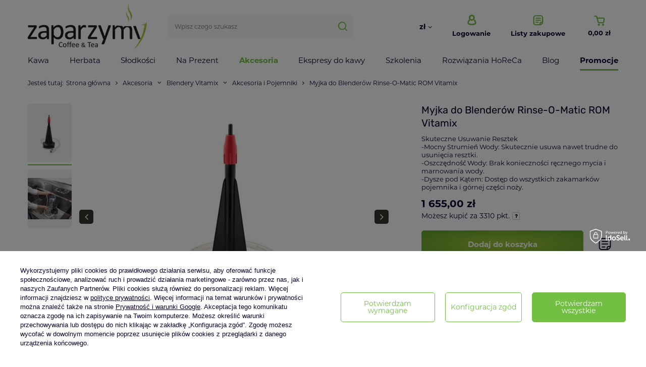

--- FILE ---
content_type: text/html; charset=utf-8
request_url: https://zaparzymy.pl/akcesoria/1010-myjka-do-mycia-blenderow-rinse-o-matic-rom-vitamix.html
body_size: 22877
content:
<!DOCTYPE html>
<html lang="pl" class="--freeShipping --vat --gross " ><head><meta name='viewport' content='user-scalable=no, initial-scale = 1.0, maximum-scale = 1.0, width=device-width, viewport-fit=cover'/> <link rel="preload" crossorigin="anonymous" as="font" href="/gfx/standards/fontello.woff?v=2"><meta http-equiv="Content-Type" content="text/html; charset=utf-8"><meta http-equiv="X-UA-Compatible" content="IE=edge"><title>Myjka do Blenderów Rinse-O-Matic ROM Vitamix  | Akcesoria \ Blendery Vitamix \ Akcesoria i Pojemniki Rozwiązania HoReCa \ Blendery Vitamix \ Blendery kuchenne Rozwiązania HoReCa \ Blendery Vitamix \ Akcesoria i Pojemniki | Zaparzymy.pl</title><meta name="keywords" content="kawa,herbata liściasta,yerba mate,ekspresy do kawy, młynki do kawy,akcesoria baristy,porcelana,syropy naturalne,kawy smakowe,kawy naturalne,herbata w piramidkach,szkolenia baristyczne,czekolada z miodem,"><meta name="description" content="Myjka do Blenderów Rinse-O-Matic ROM Vitamix  | Akcesoria \ Blendery Vitamix \ Akcesoria i Pojemniki Rozwiązania HoReCa \ Blendery Vitamix \ Blendery kuchenne Rozwiązania HoReCa \ Blendery Vitamix \ Akcesoria i Pojemniki | Zaparzymy.pl"><link rel="icon" href="/gfx/pol/favicon.jpg"><meta name="theme-color" content="#72BF44"><meta name="msapplication-navbutton-color" content="#72BF44"><meta name="apple-mobile-web-app-status-bar-style" content="#72BF44"><link rel="preload stylesheet" as="style" href="/gfx/pol/style.css.gzip?r=1766146695"><script>var app_shop={urls:{prefix:'data="/gfx/'.replace('data="', '')+'pol/',graphql:'/graphql/v1/'},vars:{priceType:'gross',priceTypeVat:true,productDeliveryTimeAndAvailabilityWithBasket:false,geoipCountryCode:'US',},txt:{priceTypeText:' brutto',},fn:{},fnrun:{},files:[],graphql:{}};const getCookieByName=(name)=>{const value=`; ${document.cookie}`;const parts = value.split(`; ${name}=`);if(parts.length === 2) return parts.pop().split(';').shift();return false;};if(getCookieByName('freeeshipping_clicked')){document.documentElement.classList.remove('--freeShipping');}if(getCookieByName('rabateCode_clicked')){document.documentElement.classList.remove('--rabateCode');}</script><meta name="robots" content="index,follow"><meta name="rating" content="general"><meta name="Author" content="Zaparzymy.pl na bazie IdoSell (www.idosell.com/shop).">
<!-- Begin LoginOptions html -->

<style>
#client_new_social .service_item[data-name="service_Apple"]:before, 
#cookie_login_social_more .service_item[data-name="service_Apple"]:before,
.oscop_contact .oscop_login__service[data-service="Apple"]:before {
    display: block;
    height: 2.6rem;
    content: url('/gfx/standards/apple.svg?r=1743165583');
}
.oscop_contact .oscop_login__service[data-service="Apple"]:before {
    height: auto;
    transform: scale(0.8);
}
#client_new_social .service_item[data-name="service_Apple"]:has(img.service_icon):before,
#cookie_login_social_more .service_item[data-name="service_Apple"]:has(img.service_icon):before,
.oscop_contact .oscop_login__service[data-service="Apple"]:has(img.service_icon):before {
    display: none;
}
</style>

<!-- End LoginOptions html -->

<!-- Open Graph -->
<meta property="og:type" content="website"><meta property="og:url" content="https://zaparzymy.pl/akcesoria/1010-myjka-do-mycia-blenderow-rinse-o-matic-rom-vitamix.html
"><meta property="og:title" content="Myjka do Blenderów Rinse-O-Matic ROM Vitamix"><meta property="og:description" content="Skuteczne Usuwanie Resztek
-Mocny Strumień Wody: Skutecznie usuwa nawet trudne do usunięcia resztki.
-Oszczędność Wody: Brak konieczności ręcznego mycia i marnowania wody.
-Dysze pod Kątem: Dostęp do wszystkich zakamarków pojemnika i górnej części noży."><meta property="og:site_name" content="Zaparzymy.pl"><meta property="og:locale" content="pl_PL"><meta property="og:image" content="https://zaparzymy.pl/hpeciai/927f69f328a9b3c6da518f95ae57eb82/pol_pl_Myjka-do-Blenderow-Rinse-O-Matic-ROM-Vitamix-10318_1.webp"><meta property="og:image:width" content="450"><meta property="og:image:height" content="450"><script >
window.dataLayer = window.dataLayer || [];
window.gtag = function gtag() {
dataLayer.push(arguments);
}
gtag('consent', 'default', {
'ad_storage': 'denied',
'analytics_storage': 'denied',
'ad_personalization': 'denied',
'ad_user_data': 'denied',
'wait_for_update': 500
});

gtag('set', 'ads_data_redaction', true);
</script><script id="iaiscript_1" data-requirements="W10=" data-ga4_sel="ga4script">
window.iaiscript_1 = `<${'script'}  class='google_consent_mode_update'>
gtag('consent', 'update', {
'ad_storage': 'denied',
'analytics_storage': 'denied',
'ad_personalization': 'denied',
'ad_user_data': 'denied'
});
</${'script'}>`;
</script>
<!-- End Open Graph -->

<link rel="canonical" href="https://zaparzymy.pl/akcesoria/1010-myjka-do-mycia-blenderow-rinse-o-matic-rom-vitamix.html" />

                <!-- Global site tag (gtag.js) -->
                <script  async src="https://www.googletagmanager.com/gtag/js?id=G-964G1XW23E"></script>
                <script >
                    window.dataLayer = window.dataLayer || [];
                    window.gtag = function gtag(){dataLayer.push(arguments);}
                    gtag('js', new Date());
                    
                    gtag('config', 'G-964G1XW23E');

                </script>
                <link rel="stylesheet" type="text/css" href="/data/designs/68baf16c693070.49646779_3/gfx/pol/custom.css.gzip?r=1767594509">                <script>
                if (window.ApplePaySession && window.ApplePaySession.canMakePayments()) {
                    var applePayAvailabilityExpires = new Date();
                    applePayAvailabilityExpires.setTime(applePayAvailabilityExpires.getTime() + 2592000000); //30 days
                    document.cookie = 'applePayAvailability=yes; expires=' + applePayAvailabilityExpires.toUTCString() + '; path=/;secure;'
                    var scriptAppleJs = document.createElement('script');
                    scriptAppleJs.src = "/ajax/js/apple.js?v=3";
                    if (document.readyState === "interactive" || document.readyState === "complete") {
                          document.body.append(scriptAppleJs);
                    } else {
                        document.addEventListener("DOMContentLoaded", () => {
                            document.body.append(scriptAppleJs);
                        });  
                    }
                } else {
                    document.cookie = 'applePayAvailability=no; path=/;secure;'
                }
                </script>
                                <script>
                var listenerFn = function(event) {
                    if (event.origin !== "https://payment.idosell.com")
                        return;
                    
                    var isString = (typeof event.data === 'string' || event.data instanceof String);
                    if (!isString) return;
                    try {
                        var eventData = JSON.parse(event.data);
                    } catch (e) {
                        return;
                    }
                    if (!eventData) { return; }                                            
                    if (eventData.isError) { return; }
                    if (eventData.action != 'isReadyToPay') {return; }
                    
                    if (eventData.result.result && eventData.result.paymentMethodPresent) {
                        var googlePayAvailabilityExpires = new Date();
                        googlePayAvailabilityExpires.setTime(googlePayAvailabilityExpires.getTime() + 2592000000); //30 days
                        document.cookie = 'googlePayAvailability=yes; expires=' + googlePayAvailabilityExpires.toUTCString() + '; path=/;secure;'
                    } else {
                        document.cookie = 'googlePayAvailability=no; path=/;secure;'
                    }                                            
                }     
                if (!window.isAdded)
                {                                        
                    if (window.oldListener != null) {
                         window.removeEventListener('message', window.oldListener);
                    }                        
                    window.addEventListener('message', listenerFn);
                    window.oldListener = listenerFn;                                      
                       
                    const iframe = document.createElement('iframe');
                    iframe.src = "https://payment.idosell.com/assets/html/checkGooglePayAvailability.html?origin=https%3A%2F%2Fzaparzymy.pl";
                    iframe.style.display = 'none';                                            

                    if (document.readyState === "interactive" || document.readyState === "complete") {
                          if (!window.isAdded) {
                              window.isAdded = true;
                              document.body.append(iframe);
                          }
                    } else {
                        document.addEventListener("DOMContentLoaded", () => {
                            if (!window.isAdded) {
                              window.isAdded = true;
                              document.body.append(iframe);
                          }
                        });  
                    }  
                }
                </script>
                <script>
            var paypalScriptLoaded = null;
            var paypalScript = null;
            
            async function attachPaypalJs() {
                return new Promise((resolve, reject) => {
                    if (!paypalScript) {
                        paypalScript = document.createElement('script');
                        paypalScript.async = true;
                        paypalScript.setAttribute('data-namespace', "paypal_sdk");
                        paypalScript.setAttribute('data-partner-attribution-id', "IAIspzoo_Cart_PPCP");
                        paypalScript.addEventListener("load", () => {
                        paypalScriptLoaded = true;
                            resolve({status: true});
                        });
                        paypalScript.addEventListener("error", () => {
                            paypalScriptLoaded = true;
                            reject({status: false});
                         });
                        paypalScript.src = "https://www.paypal.com/sdk/js?client-id=AbxR9vIwE1hWdKtGu0gOkvPK2YRoyC9ulUhezbCUWnrjF8bjfwV-lfP2Rze7Bo8jiHIaC0KuaL64tlkD&components=buttons,funding-eligibility&currency=PLN&merchant-id=NCG2V6Q8S836J&locale=pl_PL";
                        if (document.readyState === "interactive" || document.readyState === "complete") {
                            document.body.append(paypalScript);
                        } else {
                            document.addEventListener("DOMContentLoaded", () => {
                                document.body.append(paypalScript);
                            });  
                        }                                              
                    } else {
                        if (paypalScriptLoaded) {
                            resolve({status: true});
                        } else {
                            paypalScript.addEventListener("load", () => {
                                paypalScriptLoaded = true;
                                resolve({status: true});                            
                            });
                            paypalScript.addEventListener("error", () => {
                                paypalScriptLoaded = true;
                                reject({status: false});
                            });
                        }
                    }
                });
            }
            </script>
                <script>
                attachPaypalJs().then(() => {
                    let paypalEligiblePayments = [];
                    let payPalAvailabilityExpires = new Date();
                    payPalAvailabilityExpires.setTime(payPalAvailabilityExpires.getTime() + 86400000); //1 day
                    if (typeof(paypal_sdk) != "undefined") {
                        for (x in paypal_sdk.FUNDING) {
                            var buttonTmp = paypal_sdk.Buttons({
                                fundingSource: x.toLowerCase()
                            });
                            if (buttonTmp.isEligible()) {
                                paypalEligiblePayments.push(x);
                            }
                        }
                    }
                    if (paypalEligiblePayments.length > 0) {
                        document.cookie = 'payPalAvailability_PLN=' + paypalEligiblePayments.join(",") + '; expires=' + payPalAvailabilityExpires.toUTCString() + '; path=/; secure';
                        document.cookie = 'paypalMerchant=NCG2V6Q8S836J; expires=' + payPalAvailabilityExpires.toUTCString() + '; path=/; secure';
                    } else {
                        document.cookie = 'payPalAvailability_PLN=-1; expires=' + payPalAvailabilityExpires.toUTCString() + '; path=/; secure';
                    }
                });
                </script><script src="/data/gzipFile/expressCheckout.js.gz"></script><link rel="preload" as="image" href="https://static3.zaparzymy.pl/hpeciai/245f1c8a7e01607cf6d72257ae0d5ed2/pol_pm_Myjka-do-Blenderow-Rinse-O-Matic-ROM-Vitamix-10318_1.webp"><style>
							#photos_slider[data-skeleton] .photos__link:before {
								padding-top: calc(450/450* 100%);
							}
							@media (min-width: 979px) {.photos__slider[data-skeleton] .photos__figure:not(.--nav):first-child .photos__link {
								max-height: 450px;
							}}
						</style><link rel="stylesheet" href="https://use.typekit.net/koc6xjd.css"></head><body><div id="container" class="projector_page container max-width-1200"><header class=" commercial_banner"><script class="ajaxLoad">
                app_shop.vars.vat_registered = "true";
                app_shop.vars.currency_format = "###,##0.00";
                
                    app_shop.vars.currency_before_value = false;
                
                    app_shop.vars.currency_space = true;
                
                app_shop.vars.symbol = "zł";
                app_shop.vars.id= "PLN";
                app_shop.vars.baseurl = "http://zaparzymy.pl/";
                app_shop.vars.sslurl= "https://zaparzymy.pl/";
                app_shop.vars.curr_url= "%2Fakcesoria%2F1010-myjka-do-mycia-blenderow-rinse-o-matic-rom-vitamix.html";
                

                var currency_decimal_separator = ',';
                var currency_grouping_separator = ' ';

                
                    app_shop.vars.blacklist_extension = ["exe","com","swf","js","php"];
                
                    app_shop.vars.blacklist_mime = ["application/javascript","application/octet-stream","message/http","text/javascript","application/x-deb","application/x-javascript","application/x-shockwave-flash","application/x-msdownload"];
                
                    app_shop.urls.contact = "/contact-pol.html";
                </script><div id="viewType" style="display:none"></div><div id="freeShipping" class="freeShipping"><span class="freeShipping__info">Darmowa dostawa</span><strong class="freeShipping__val">
						od 
						50,00 zł</strong><a href="" class="freeShipping__close"></a></div><div id="logo" class="d-flex align-items-center"><a href="/" target="_self"><img src="/data/gfx/mask/pol/logo_1_big.png" alt="zaparzymy.pl" width="1292" height="500"></a></div><form action="https://zaparzymy.pl/search.php" method="get" id="menu_search" class="menu_search"><a href="#showSearchForm" class="menu_search__mobile"></a><div class="menu_search__block"><div class="menu_search__item --input"><input class="menu_search__input" type="text" name="text" autocomplete="off" placeholder="Wpisz czego szukasz"><button class="menu_search__submit" type="submit"></button></div><div class="menu_search__item --results search_result"></div></div></form><div id="menu_settings" class="align-items-center justify-content-center justify-content-lg-end"><div class="open_trigger"><span class="d-none d-md-inline-block flag_txt">zł</span><div class="menu_settings_wrapper d-md-none"><div class="menu_settings_inline"><div class="menu_settings_header">
								Język i waluta: 
							</div><div class="menu_settings_content"><span class="menu_settings_flag flag flag_pol"></span><strong class="menu_settings_value"><span class="menu_settings_language">pl</span><span> | </span><span class="menu_settings_currency">zł</span></strong></div></div><div class="menu_settings_inline"><div class="menu_settings_header">
								Dostawa do: 
							</div><div class="menu_settings_content"><strong class="menu_settings_value">Polska</strong></div></div></div><i class="icon-angle-down d-none d-md-inline-block"></i></div><form action="https://zaparzymy.pl/settings.php" method="post"><ul><li><div class="form-group"><label for="menu_settings_curr">Waluta</label><div class="select-after"><select class="form-control" name="curr" id="menu_settings_curr"><option value="PLN" selected>zł</option><option value="EUR">€ (1 zł = 0.2377€)
															</option></select></div></div><div class="form-group"><label for="menu_settings_country">Dostawa do</label><div class="select-after"><select class="form-control" name="country" id="menu_settings_country"><option value="1143020076">Holandia</option><option selected value="1143020003">Polska</option></select></div></div></li><li class="buttons"><button class="btn --solid --large" type="submit">
								Zastosuj zmiany
							</button></li></ul></form><div id="menu_additional"><a rel="nofollow" class="account_link" href="https://zaparzymy.pl/login.php">Logowanie</a><div class="shopping_list_top" data-empty="true"><a rel="nofollow" href="https://zaparzymy.pl/pl/shoppinglist/" class="wishlist_link slt_link">Listy zakupowe</a><div class="slt_lists"><ul class="slt_lists__nav"><li class="slt_lists__nav_item" data-list_skeleton="true" data-list_id="true" data-shared="true"><a class="slt_lists__nav_link" data-list_href="true"><span class="slt_lists__nav_name" data-list_name="true"></span><span class="slt_lists__count" data-list_count="true">0</span></a></li></ul><span class="slt_lists__empty">Dodaj do nich produkty, które lubisz i chcesz kupić później.</span></div></div></div></div><div class="shopping_list_top_mobile" data-empty="true"><a href="https://zaparzymy.pl/pl/shoppinglist/" class="sltm_link"></a></div><div class="sl_choose sl_dialog"><div class="sl_choose__wrapper sl_dialog__wrapper"><div class="sl_choose__item --top sl_dialog_close mb-2"><strong class="sl_choose__label">Zapisz na liście zakupowej</strong></div><div class="sl_choose__item --lists" data-empty="true"><div class="sl_choose__list f-group --radio m-0 d-md-flex align-items-md-center justify-content-md-between" data-list_skeleton="true" data-list_id="true" data-shared="true"><input type="radio" name="add" class="sl_choose__input f-control" id="slChooseRadioSelect" data-list_position="true"><label for="slChooseRadioSelect" class="sl_choose__group_label f-label py-4" data-list_position="true"><span class="sl_choose__sub d-flex align-items-center"><span class="sl_choose__name" data-list_name="true"></span><span class="sl_choose__count" data-list_count="true">0</span></span></label><button type="button" class="sl_choose__button --desktop btn --solid">Zapisz</button></div></div><div class="sl_choose__item --create sl_create mt-4"><a href="#new" class="sl_create__link  align-items-center">Stwórz nową listę zakupową</a><form class="sl_create__form align-items-center"><div class="sl_create__group f-group --small mb-0"><input type="text" class="sl_create__input f-control" required="required"><label class="sl_create__label f-label">Nazwa nowej listy</label></div><button type="submit" class="sl_create__button btn --solid ml-2 ml-md-3">Utwórz listę</button></form></div><div class="sl_choose__item --mobile mt-4 d-flex justify-content-center d-md-none"><button class="sl_choose__button --mobile btn --solid --large">Zapisz</button></div></div></div><div id="menu_basket" class="topBasket"><a rel="nofollow" class="topBasket__sub" href="/basketedit.php"><span class="badge badge-info"></span><strong class="topBasket__price" style="display: none;">0,00 zł</strong></a><div class="topBasket__details --products" style="display: none;"><div class="topBasket__block --labels"><label class="topBasket__item --name">Produkt</label><label class="topBasket__item --sum">Ilość</label><label class="topBasket__item --prices">Cena</label></div><div class="topBasket__block --products"></div><div class="topBasket__block --oneclick topBasket_oneclick" data-lang="pol"><div class="topBasket_oneclick__label"><span class="topBasket_oneclick__text --fast">Szybkie zakupy <strong>1-Click</strong></span><span class="topBasket_oneclick__text --registration"> (bez rejestracji)</span></div><div class="topBasket_oneclick__items"><span class="topBasket_oneclick__item --paypal" title="PayPal"><img class="topBasket_oneclick__icon" src="/panel/gfx/payment_forms/236.png" alt="PayPal"></span><span class="topBasket_oneclick__item --googlePay" title="Google Pay"><img class="topBasket_oneclick__icon" src="/panel/gfx/payment_forms/237.png" alt="Google Pay"></span></div></div></div><div class="topBasket__details --shipping" style="display: none;"><span class="topBasket__name">Koszt dostawy od</span><span id="shipppingCost"></span></div><script>
						app_shop.vars.cache_html = true;
					</script></div><nav id="menu_categories" class="wide"><button type="button" class="navbar-toggler"><i class="icon-reorder"></i></button><div class="navbar-collapse" id="menu_navbar"><ul class="navbar-nav mx-md-n2"><li class="nav-item"><a  href="/12-kawa" target="_self" title="Kawa" class="nav-link" >Kawa</a><ul class="navbar-subnav"><li class="nav-item"><a  href="/17-arabica" target="_self" title="Kawa Arabica" class="nav-link" >Kawa Arabica</a><ul class="navbar-subsubnav"><li class="nav-item"><a  href="/pol_m_Kawa_Kawa-Arabica_Ziarnista-410.html" target="_self" title="Ziarnista" class="nav-link" >Ziarnista</a></li><li class="nav-item"><a  href="/pol_m_Kawa_Kawa-Arabica_Mielona-411.html" target="_self" title="Mielona" class="nav-link" >Mielona</a></li></ul></li><li class="nav-item empty"><a  href="/pol_m_Kawa_Kawa-Robusta-464.html" target="_self" title="Kawa Robusta" class="nav-link" >Kawa Robusta</a></li><li class="nav-item"><a  href="/19-mieszanka-pod-espresso" target="_self" title="Mieszanki Arabiki i Robusty" class="nav-link" >Mieszanki Arabiki i Robusty</a><ul class="navbar-subsubnav"><li class="nav-item"><a  href="/pol_m_Kawa_Mieszanki-Arabiki-i-Robusty_Kolekcja-Espresso-Italiano-367.html" target="_self" title="Kolekcja Espresso Italiano" class="nav-link" >Kolekcja Espresso Italiano</a></li><li class="nav-item"><a  href="/pol_m_Kawa_Mieszanki-Arabiki-i-Robusty_Kolekcja-Sekrety-Baristy-368.html" target="_self" title="Kolekcja Sekrety Baristy" class="nav-link" >Kolekcja Sekrety Baristy</a></li><li class="nav-item"><a  href="/273-kawa-krosnienska.html" target="_self" title="Kawa Krośnieńska" class="nav-link" >Kawa Krośnieńska</a></li></ul></li><li class="nav-item"><a  href="/34-kawa-aromatyzowana" target="_self" title="Kawa Aromatyzowana" class="nav-link" >Kawa Aromatyzowana</a><ul class="navbar-subsubnav"><li class="nav-item"><a  href="/pol_m_Kawa_Kawa-Aromatyzowana_Ziarnista-412.html" target="_self" title="Ziarnista" class="nav-link" >Ziarnista</a></li><li class="nav-item"><a  href="/pol_m_Kawa_Kawa-Aromatyzowana_Mielona-413.html" target="_self" title="Mielona" class="nav-link" >Mielona</a></li></ul></li><li class="nav-item empty"><a  href="/124-kawa-speciality" target="_self" title="Kawa Speciality" class="nav-link" >Kawa Speciality</a></li><li class="nav-item empty"><a  href="/pol_m_Kawa_Kawa-Egzotyczna-465.html" target="_self" title="Kawa Egzotyczna" class="nav-link" >Kawa Egzotyczna</a></li><li class="nav-item empty"><a  href="/pol_m_Kawa_Kawa-Funkcjonalna-458.html" target="_self" title="Kawa Funkcjonalna " class="nav-link" >Kawa Funkcjonalna </a></li><li class="nav-item empty"><a  href="/156-zestawy-kawowe" target="_self" title="Zestawy kawowe" class="nav-link" >Zestawy kawowe</a></li><li class="nav-item empty"><a  href="/pol_m_Kawa_Kawa-Bezkofeinowa-466.html" target="_self" title="Kawa Bezkofeinowa" class="nav-link" >Kawa Bezkofeinowa</a></li><li class="nav-item"><a  href="/pol_m_Kawa_Kawa-HoReCa-467.html" target="_self" title="Kawa HoReCa" class="nav-link" >Kawa HoReCa</a><ul class="navbar-subsubnav"><li class="nav-item"><a  href="/pol_m_Kawa_Kawa-HoReCa_Kawa-do-restauracji-468.html" target="_self" title="Kawa do restauracji" class="nav-link" >Kawa do restauracji</a></li><li class="nav-item"><a  href="/pol_m_Kawa_Kawa-HoReCa_Kawa-do-kawiarni-469.html" target="_self" title="Kawa do kawiarni" class="nav-link" >Kawa do kawiarni</a></li><li class="nav-item"><a  href="/pol_m_Kawa_Kawa-HoReCa_Kawa-do-gastronomii-470.html" target="_self" title="Kawa do gastronomii" class="nav-link" >Kawa do gastronomii</a></li><li class="nav-item"><a  href="/pol_m_Kawa_Kawa-HoReCa_Kawa-do-hotelu-471.html" target="_self" title="Kawa do hotelu" class="nav-link" >Kawa do hotelu</a></li><li class="nav-item"><a  href="/pol_m_Kawa_Kawa-HoReCa_Kawa-do-biura-472.html" target="_self" title="Kawa do biura" class="nav-link" >Kawa do biura</a></li><li class="nav-item"><a  href="/pol_m_Kawa_Kawa-HoReCa_Kawa-dla-firm-473.html" target="_self" title="Kawa dla firm" class="nav-link" >Kawa dla firm</a></li></ul></li><li class="nav-item --all empty"><a class="nav-link" href="/12-kawa">+ Pokaż wszystkie</a></li></ul></li><li class="nav-item"><a  href="/13-herbata" target="_self" title="Herbata" class="nav-link" >Herbata</a><ul class="navbar-subnav"><li class="nav-item"><a  href="/22-herbaty-czarne" target="_self" title="Herbata Czarna" class="nav-link" >Herbata Czarna</a><ul class="navbar-subsubnav"><li class="nav-item"><a  href="/263-herbata-czarna-klasyczna" target="_self" title="Czarna klasyczna" class="nav-link" >Czarna klasyczna</a></li><li class="nav-item"><a  href="/179-herbata-czarna-z-dodatkami" target="_self" title="Czarna z dodatkami" class="nav-link" >Czarna z dodatkami</a></li></ul></li><li class="nav-item"><a  href="/24-herbaty-zielone" target="_self" title="Herbata Zielona" class="nav-link" >Herbata Zielona</a><ul class="navbar-subsubnav"><li class="nav-item"><a  href="/264-herbaty-zielone-klasyczne" target="_self" title="Zielona klasyczna" class="nav-link" >Zielona klasyczna</a></li><li class="nav-item"><a  href="/180-herbaty-zielone-z-dodatkami" target="_self" title="Zielona z dodatkami" class="nav-link" >Zielona z dodatkami</a></li></ul></li><li class="nav-item empty"><a  href="/39-herbaty-owocowe" target="_self" title="Herbata Owocowa" class="nav-link" >Herbata Owocowa</a></li><li class="nav-item empty"><a  href="/107-herbata-czerwona-pu-erh" target="_self" title="Herbata czerwona Pu-erh" class="nav-link" >Herbata czerwona Pu-erh</a></li><li class="nav-item empty"><a  href="/41-herbaty-oolong" target="_self" title="Herbata Oolong" class="nav-link" >Herbata Oolong</a></li><li class="nav-item"><a  href="/26-herbaty-biale" target="_self" title="Herbata Biała" class="nav-link" >Herbata Biała</a><ul class="navbar-subsubnav"><li class="nav-item"><a  href="/182-herbaty-biale-z-dodatkami" target="_self" title="Biała klasyczna" class="nav-link" >Biała klasyczna</a></li><li class="nav-item"><a  href="/266-herbaty-biale-klasyczna" target="_self" title="Biała z dodatkami" class="nav-link" >Biała z dodatkami</a></li></ul></li><li class="nav-item empty"><a  href="/38-herbaty-ziolowe" target="_self" title="Herbata Ziołowa" class="nav-link" >Herbata Ziołowa</a></li><li class="nav-item empty"><a  href="/40-herbaty-rozkwitajace" target="_self" title="Herbata Rozkwitająca" class="nav-link" >Herbata Rozkwitająca</a></li><li class="nav-item empty"><a  href="/42-rooibos" target="_self" title="Herbata Rooibos" class="nav-link" >Herbata Rooibos</a></li><li class="nav-item empty"><a  href="/126-herbata-matcha" target="_self" title="Herbata Matcha" class="nav-link" >Herbata Matcha</a></li><li class="nav-item empty"><a  href="/pol_m_Herbata_Herbata-Zimowa-459.html" target="_self" title="Herbata Zimowa" class="nav-link" >Herbata Zimowa</a></li><li class="nav-item empty"><a  href="/14-yerba-mate" target="_self" title="Yerba Mate" class="nav-link" >Yerba Mate</a></li><li class="nav-item empty"><a  href="/pol_m_Herbata_Zestawy-herbaciane-474.html" target="_self" title="Zestawy herbaciane" class="nav-link" >Zestawy herbaciane</a></li><li class="nav-item"><a  href="https://zaparzymy.pl/cat-pol-1214553954-Herbata-Horeca.html" target="_self" title="Herbata HoReCa" class="nav-link" >Herbata HoReCa</a><ul class="navbar-subsubnav"><li class="nav-item"><a  href="https://zaparzymy.pl/pol_m_Rozwiazania-HoReCa_Herbata_Herbata-do-restauracji-490.html" target="_self" title="Herbata do restauracji" class="nav-link" >Herbata do restauracji</a></li><li class="nav-item"><a  href="https://zaparzymy.pl/pol_m_Rozwiazania-HoReCa_Herbata_Herbata-do-kawiarni-491.html" target="_self" title="Herbata do kawiarni" class="nav-link" >Herbata do kawiarni</a></li><li class="nav-item"><a  href="https://zaparzymy.pl/pol_m_Rozwiazania-HoReCa_Herbata_Herbata-do-gastronomii-492.html" target="_self" title="Herbata do gastronomii" class="nav-link" >Herbata do gastronomii</a></li><li class="nav-item"><a  href="https://zaparzymy.pl/pol_m_Rozwiazania-HoReCa_Herbata_Herbata-do-hotelu-493.html" target="_self" title="Herbata do hotelu" class="nav-link" >Herbata do hotelu</a></li><li class="nav-item"><a  href="https://zaparzymy.pl/pol_m_Rozwiazania-HoReCa_Herbata_Herbata-do-biura-494.html" target="_self" title="Herbata do biura" class="nav-link" >Herbata do biura</a></li></ul></li><li class="nav-item --all empty"><a class="nav-link" href="/13-herbata">+ Pokaż wszystkie</a></li></ul></li><li class="nav-item"><a  href="/pol_m_Slodkosci-383.html" target="_self" title="Słodkości" class="nav-link" >Słodkości</a><ul class="navbar-subnav"><li class="nav-item"><a  href="/94-czekolada" target="_self" title="Czekolada" class="nav-link" >Czekolada</a><ul class="navbar-subsubnav"><li class="nav-item"><a  href="/pol_m_Slodkosci_Czekolada_Czekolada-na-goraco-430.html" target="_self" title="Czekolada na gorąco " class="nav-link" >Czekolada na gorąco </a></li><li class="nav-item"><a  href="/pol_m_Slodkosci_Czekolada_Tabliczki-czekoladowe-395.html" target="_self" title="Tabliczki czekoladowe" class="nav-link" >Tabliczki czekoladowe</a></li></ul></li><li class="nav-item empty"><a  href="/pol_m_Slodkosci_Syropy-Sekrety-Baristy-460.html" target="_self" title="Syropy Sekrety Baristy" class="nav-link" >Syropy Sekrety Baristy</a></li><li class="nav-item"><a  href="/88-syropy" target="_self" title="Syropy Monin" class="nav-link" >Syropy Monin</a><ul class="navbar-subsubnav more"><li class="nav-item"><a  href="/206-syropy-monin-do-kawy" target="_self" title="Syropy Monin do kawy" class="nav-link" >Syropy Monin do kawy</a></li><li class="nav-item"><a  href="/260-syropy-monin-do-herbaty" target="_self" title="Syropy Monin do herbaty" class="nav-link" >Syropy Monin do herbaty</a></li><li class="nav-item"><a  href="/207-syropy-monin-do-drinkow" target="_self" title="Syropy Monin do drinków" class="nav-link" >Syropy Monin do drinków</a></li><li class="nav-item"><a  href="/113-syropy-bez-cukru-monin" target="_self" title="Syropy Monin bez cukru" class="nav-link" >Syropy Monin bez cukru</a></li><li class="nav-item"><a  href="/114-zestawy-monin" target="_self" title="Zestawy syropów Monin" class="nav-link" >Zestawy syropów Monin</a></li><li class="nav-item"><a  href="/130-pisaki-latte-art" target="_self" title="Pisaki Latte Art" class="nav-link" >Pisaki Latte Art</a></li><li class="nav-item"><a  href="/89-sosy" target="_self" title="Sosy Monin" class="nav-link" >Sosy Monin</a></li><li class="nav-item"><a  href="/90-puree-owocowe" target="_self" title="Puree Monin" class="nav-link" >Puree Monin</a></li><li class="nav-item"><a  href="/92-bazy-monin" target="_self" title="Bazy Monin" class="nav-link" >Bazy Monin</a></li><li class="nav-item"><a  href="/pol_m_Slodkosci_Syropy-Monin_Koncentraty-Pure-Monin-391.html" target="_self" title="Koncentraty Pure Monin" class="nav-link" >Koncentraty Pure Monin</a></li><li class="nav-item"><a  href="/91-koncentraty" target="_self" title="Koncentraty Monin" class="nav-link" >Koncentraty Monin</a></li><li class="nav-item"><a  href="/pol_m_Slodkosci_Syropy-Monin_Zamiennik-Bialka-462.html" target="_self" title="Zamiennik Białka" class="nav-link" >Zamiennik Białka</a></li><li class="nav-item"><a  href="/100-pompki" target="_self" title="Pompki do syropów" class="nav-link" >Pompki do syropów</a></li><li class="nav-item --extend"><a href="" class="nav-link" txt_alt="- Zwiń">+ Rozwiń</a></li></ul></li><li class="nav-item empty"><a  href="/pol_m_Slodkosci_Syropy-naturalne-Miodmis-317.html" target="_self" title="Syropy naturalne Miódmiś" class="nav-link" >Syropy naturalne Miódmiś</a></li><li class="nav-item empty"><a  href="/pol_m_Slodkosci_Miody-naturalne-316.html" target="_self" title="Miody naturalne" class="nav-link" >Miody naturalne</a></li><li class="nav-item empty"><a  href="/pol_m_Slodkosci_Slodycze-z-miodem-315.html" target="_self" title="Słodycze z miodem" class="nav-link" >Słodycze z miodem</a></li><li class="nav-item --all empty"><a class="nav-link" href="/pol_m_Slodkosci-383.html">+ Pokaż wszystkie</a></li></ul></li><li class="nav-item"><a  href="/31-prezenty" target="_self" title="Na Prezent" class="nav-link" >Na Prezent</a><ul class="navbar-subnav"><li class="nav-item empty"><a  href="/pol_m_Na-Prezent_Karta-Podarunkowa-394.html" target="_self" title="Karta Podarunkowa" class="nav-link" >Karta Podarunkowa</a></li><li class="nav-item empty"><a  href="/pol_m_Na-Prezent_Zestawy-prezentowe-z-kawa-402.html" target="_self" title="Zestawy prezentowe z kawą" class="nav-link" >Zestawy prezentowe z kawą</a></li><li class="nav-item empty"><a  href="/pol_m_Na-Prezent_Zestawy-prezentowe-z-herbata-401.html" target="_self" title="Zestawy prezentowe z herbatą " class="nav-link" >Zestawy prezentowe z herbatą </a></li><li class="nav-item empty"><a  href="/pol_m_Na-Prezent_Zestawy-prezentowe-z-czekolada-408.html" target="_self" title="Zestawy prezentowe z czekoladą " class="nav-link" >Zestawy prezentowe z czekoladą </a></li><li class="nav-item empty"><a  href="/pol_m_Na-Prezent_Zestawy-prezentowe-z-syropami-409.html" target="_self" title="Zestawy prezentowe z syropami" class="nav-link" >Zestawy prezentowe z syropami</a></li><li class="nav-item empty"><a  href="/pol_m_Na-Prezent_Zestawy-prezentowe-z-porcelana-404.html" target="_self" title="Zestawy prezentowe z porcelaną " class="nav-link" >Zestawy prezentowe z porcelaną </a></li><li class="nav-item empty"><a  href="/pol_m_Na-Prezent_Imieniny-i-Urodziny-439.html" target="_self" title="Imieniny i Urodziny" class="nav-link" >Imieniny i Urodziny</a></li><li class="nav-item empty"><a  href="/pol_m_Na-Prezent_Dzien-Mamy-i-Taty-438.html" target="_self" title="Dzień Mamy i Taty" class="nav-link" >Dzień Mamy i Taty</a></li><li class="nav-item empty"><a  href="/pol_m_Na-Prezent_Dla-Babci-i-Dziadka-435.html" target="_self" title="Dla Babci i Dziadka " class="nav-link" >Dla Babci i Dziadka </a></li><li class="nav-item empty"><a  href="/pol_m_Na-Prezent_Dzien-Kobiet-437.html" target="_self" title="Dzień Kobiet" class="nav-link" >Dzień Kobiet</a></li><li class="nav-item empty"><a  href="/pol_m_Na-Prezent_Walentynki-436.html" target="_self" title="Walentynki" class="nav-link" >Walentynki</a></li><li class="nav-item empty"><a  href="/pol_m_Na-Prezent_Dzien-Nauczyciela-440.html" target="_self" title="Dzień Nauczyciela" class="nav-link" >Dzień Nauczyciela</a></li><li class="nav-item"><a  href="/pol_m_Na-Prezent_Zestawy-Swiateczne-400.html" target="_self" title="Zestawy Świąteczne " class="nav-link" >Zestawy Świąteczne </a><ul class="navbar-subsubnav"><li class="nav-item"><a  href="/pol_m_Na-Prezent_Zestawy-Swiateczne-_Boze-Narodzenie-406.html" target="_self" title="Boże Narodzenie" class="nav-link" >Boże Narodzenie</a></li><li class="nav-item"><a  href="/pol_m_Na-Prezent_Zestawy-Swiateczne-_Wielkanoc-407.html" target="_self" title="Wielkanoc" class="nav-link" >Wielkanoc</a></li></ul></li><li class="nav-item --all empty"><a class="nav-link" href="/31-prezenty">+ Pokaż wszystkie</a></li></ul></li><li class="nav-item active"><a  href="/27-akcesoria" target="_self" title="Akcesoria" class="nav-link active" >Akcesoria</a><ul class="navbar-subnav"><li class="nav-item"><a  href="/64-zaparzacze-do-kawy" target="_self" title="Do parzenia kawy" class="nav-link" >Do parzenia kawy</a><ul class="navbar-subsubnav"><li class="nav-item"><a  href="/pol_m_Akcesoria_Do-parzenia-kawy_Zaparzacze-do-kawy-443.html" target="_self" title="Zaparzacze do kawy" class="nav-link" >Zaparzacze do kawy</a></li><li class="nav-item"><a  href="/pol_m_Akcesoria_Do-parzenia-kawy_Kubki-i-szklanki-426.html" target="_self" title="Kubki i szklanki" class="nav-link" >Kubki i szklanki</a></li><li class="nav-item"><a  href="/pol_m_Akcesoria_Do-parzenia-kawy_Pojemniki-na-kawe-427.html" target="_self" title="Pojemniki na kawę" class="nav-link" >Pojemniki na kawę</a></li></ul></li><li class="nav-item"><a  href="/70-zaparzacze-do-herbaty" target="_self" title="Do parzenia herbaty" class="nav-link" >Do parzenia herbaty</a><ul class="navbar-subsubnav"><li class="nav-item"><a  href="/pol_m_Akcesoria_Do-parzenia-herbaty_Filizanki-421.html" target="_self" title="Filiżanki" class="nav-link" >Filiżanki</a></li><li class="nav-item"><a  href="/pol_m_Akcesoria_Do-parzenia-herbaty_Kubki-i-szklanki-420.html" target="_self" title="Kubki i szklanki" class="nav-link" >Kubki i szklanki</a></li><li class="nav-item"><a  href="/pol_m_Akcesoria_Do-parzenia-herbaty_Tea-for-One-423.html" target="_self" title="Tea for One" class="nav-link" >Tea for One</a></li><li class="nav-item"><a  href="/pol_m_Akcesoria_Do-parzenia-herbaty_Dzbanki-422.html" target="_self" title="Dzbanki" class="nav-link" >Dzbanki</a></li><li class="nav-item"><a  href="/pol_m_Akcesoria_Do-parzenia-herbaty_Zaparzacze-424.html" target="_self" title="Zaparzacze" class="nav-link" >Zaparzacze</a></li><li class="nav-item"><a  href="/pol_m_Akcesoria_Do-parzenia-herbaty_Puszki-na-herbate-425.html" target="_self" title="Puszki na herbatę" class="nav-link" >Puszki na herbatę</a></li></ul></li><li class="nav-item empty"><a  href="/pol_m_Akcesoria_Akcesoria-do-Matchy-529.html" target="_self" title="Akcesoria do Matchy" class="nav-link" >Akcesoria do Matchy</a></li><li class="nav-item empty"><a  href="/72-akcesoria-baristy" target="_self" title="Dla domowych baristów" class="nav-link" >Dla domowych baristów</a></li><li class="nav-item empty"><a  href="/porcelana.html" target="_self" title="Porcelana" class="nav-link" >Porcelana</a></li><li class="nav-item empty"><a  href="https://zaparzymy.pl/cat-pol-1214553884-Akcesoria-Konserwacja-sprzetu.html" target="_self" title="Konserwacja sprzętu" class="nav-link" >Konserwacja sprzętu</a></li><li class="nav-item empty"><a  href="/pol_m_Akcesoria_Czajniki-i-Dozowniki-431.html" target="_self" title="Czajniki i Dozowniki" class="nav-link" >Czajniki i Dozowniki</a></li><li class="nav-item active"><a  href="/pol_m_Akcesoria_Blendery-Vitamix-444.html" target="_self" title="Blendery Vitamix" class="nav-link active" >Blendery Vitamix</a><ul class="navbar-subsubnav"><li class="nav-item"><a  href="/pol_m_Akcesoria_Blendery-Vitamix_Blendery-domowe-527.html" target="_self" title="Blendery domowe" class="nav-link" >Blendery domowe</a></li><li class="nav-item"><a  href="/pol_m_Akcesoria_Blendery-Vitamix_Blendery-kuchenne-446.html" target="_self" title="Blendery kuchenne" class="nav-link" >Blendery kuchenne</a></li><li class="nav-item"><a  href="/pol_m_Akcesoria_Blendery-Vitamix_Blendery-do-napojow-445.html" target="_self" title="Blendery do napojów" class="nav-link" >Blendery do napojów</a></li><li class="nav-item"><a  href="/pol_m_Akcesoria_Blendery-Vitamix_Miksery-do-lodow-447.html" target="_self" title="Miksery do lodów" class="nav-link" >Miksery do lodów</a></li><li class="nav-item active"><a  href="/pol_m_Akcesoria_Blendery-Vitamix_Akcesoria-i-Pojemniki-448.html" target="_self" title="Akcesoria i Pojemniki" class="nav-link active" >Akcesoria i Pojemniki</a></li></ul></li><li class="nav-item --all empty"><a class="nav-link" href="/27-akcesoria">+ Pokaż wszystkie</a></li></ul></li><li class="nav-item"><a  href="/pol_m_Ekspresy-do-kawy-344.html" target="_self" title="Ekspresy do kawy" class="nav-link" >Ekspresy do kawy</a><ul class="navbar-subnav"><li class="nav-item"><a  href="/240-ekspresy-i-mlynki-do-domu" target="_self" title="Ekspresy i młynki do użytku domowego" class="nav-link" >Ekspresy i młynki do użytku domowego</a><ul class="navbar-subsubnav"><li class="nav-item"><a  href="/pol_m_Ekspresy-do-kawy_Ekspresy-i-mlynki-do-uzytku-domowego_Ekspresy-automatyczne-386.html" target="_self" title="Ekspresy automatyczne" class="nav-link" >Ekspresy automatyczne</a></li><li class="nav-item"><a  href="/pol_m_Ekspresy-do-kawy_Ekspresy-i-mlynki-do-uzytku-domowego_Ekspresy-kolbowe-387.html" target="_self" title="Ekspresy kolbowe" class="nav-link" >Ekspresy kolbowe</a></li><li class="nav-item"><a  href="/pol_m_Ekspresy-do-kawy_Ekspresy-i-mlynki-do-uzytku-domowego_Ekspresy-przelewowe-388.html" target="_self" title="Ekspresy przelewowe" class="nav-link" >Ekspresy przelewowe</a></li><li class="nav-item"><a  href="/pol_m_Ekspresy-do-kawy_Ekspresy-i-mlynki-do-uzytku-domowego_Ekspresy-kapsulkowe-385.html" target="_self" title="Ekspresy kapsułkowe" class="nav-link" >Ekspresy kapsułkowe</a></li><li class="nav-item"><a  href="/pol_m_Ekspresy-do-kawy_Ekspresy-i-mlynki-do-uzytku-domowego_Mlynki-automatyczne-389.html" target="_self" title="Młynki automatyczne" class="nav-link" >Młynki automatyczne</a></li><li class="nav-item"><a  href="/pol_m_Ekspresy-do-kawy_Ekspresy-i-mlynki-do-uzytku-domowego_Mlynki-reczne-390.html" target="_self" title="Młynki ręczne" class="nav-link" >Młynki ręczne</a></li></ul></li><li class="nav-item"><a  href="/pol_m_Ekspresy-do-kawy_Ekspresy-gastronomiczne-338.html" target="_self" title="Ekspresy gastronomiczne" class="nav-link" >Ekspresy gastronomiczne</a><ul class="navbar-subsubnav"><li class="nav-item"><a  href="/pol_m_Ekspresy-do-kawy_Ekspresy-gastronomiczne_Ekspresy-automatyczne-339.html" target="_self" title="Ekspresy automatyczne" class="nav-link" >Ekspresy automatyczne</a></li><li class="nav-item"><a  href="/pol_m_Ekspresy-do-kawy_Ekspresy-gastronomiczne_Ekspresy-kolbowe-340.html" target="_self" title="Ekspresy kolbowe" class="nav-link" >Ekspresy kolbowe</a></li><li class="nav-item"><a  href="/pol_m_Ekspresy-do-kawy_Ekspresy-gastronomiczne_Ekspresy-przelewowe-341.html" target="_self" title="Ekspresy przelewowe" class="nav-link" >Ekspresy przelewowe</a></li><li class="nav-item"><a  href="/pol_m_Ekspresy-do-kawy_Ekspresy-gastronomiczne_Lodowki-na-mleko-461.html" target="_self" title="Lodówki na mleko" class="nav-link" >Lodówki na mleko</a></li><li class="nav-item"><a  href="/pol_m_Ekspresy-do-kawy_Ekspresy-gastronomiczne_Mlynki-automatyczne-343.html" target="_self" title="Młynki automatyczne " class="nav-link" >Młynki automatyczne </a></li><li class="nav-item"><a  href="/pol_m_Ekspresy-do-kawy_Ekspresy-gastronomiczne_Mlynki-reczne-342.html" target="_self" title="Młynki ręczne" class="nav-link" >Młynki ręczne</a></li></ul></li><li class="nav-item empty"><a  href="/pol_m_Ekspresy-do-kawy_Ekspresy-biurowe-345.html" target="_self" title="Ekspresy biurowe" class="nav-link" >Ekspresy biurowe</a></li><li class="nav-item empty"><a  href="/134-konserwacja-sprzetu" target="_self" title="Konserwacja sprzętu" class="nav-link" >Konserwacja sprzętu</a></li><li class="nav-item empty"><a  href="/pol_m_Ekspresy-do-kawy_Filtry-do-wody-BWT-337.html" target="_self" title="Filtry do wody BWT" class="nav-link" >Filtry do wody BWT</a></li><li class="nav-item --all empty"><a class="nav-link" href="/pol_m_Ekspresy-do-kawy-344.html">+ Pokaż wszystkie</a></li></ul></li><li class="nav-item"><a  href="/pol_m_Szkolenia-214.html" target="_self" title="Szkolenia" class="nav-link" >Szkolenia</a><ul class="navbar-subnav"><li class="nav-item empty"><a  href="/pol_m_Szkolenia_Szkolenia-Baristyczne-516.html" target="_self" title="Szkolenia Baristyczne" class="nav-link" >Szkolenia Baristyczne</a></li><li class="nav-item empty"><a  href="/pol_m_Szkolenia_Szkolenia-Barmanskie-517.html" target="_self" title="Szkolenia Barmańskie" class="nav-link" >Szkolenia Barmańskie</a></li><li class="nav-item empty"><a  href="/pol_m_Szkolenia_Szkolenia-Cukiernicze-518.html" target="_self" title="Szkolenia Cukiernicze" class="nav-link" >Szkolenia Cukiernicze</a></li><li class="nav-item empty"><a  href="/pol_m_Szkolenia_Szkolenia-Lodziarskie-519.html" target="_self" title="Szkolenia Lodziarskie" class="nav-link" >Szkolenia Lodziarskie</a></li><li class="nav-item empty"><a  href="/pol_m_Szkolenia_Szkolenia-Piekarnicze-520.html" target="_self" title="Szkolenia Piekarnicze" class="nav-link" >Szkolenia Piekarnicze</a></li><li class="nav-item empty"><a  href="/pol_m_Szkolenia_Szkolenia-Kulinarne-521.html" target="_self" title="Szkolenia Kulinarne" class="nav-link" >Szkolenia Kulinarne</a></li></ul></li><li class="nav-item"><a  href="/pol_m_Rozwiazania-HoReCa-481.html" target="_self" title="Rozwiązania HoReCa" class="nav-link" >Rozwiązania HoReCa</a><ul class="navbar-subnav"><li class="nav-item"><a  href="https://zaparzymy.pl/pol_m_Kawa_Kawa-HoReCa-467.html" target="_self" title="Kawa" class="nav-link" >Kawa</a><ul class="navbar-subsubnav"><li class="nav-item"><a  href="https://zaparzymy.pl/pol_m_Kawa_Kawa-HoReCa_Kawa-do-restauracji-468.html" target="_self" title="Kawa do restauracji" class="nav-link" >Kawa do restauracji</a></li><li class="nav-item"><a  href="https://zaparzymy.pl/pol_m_Kawa_Kawa-HoReCa_Kawa-do-kawiarni-469.html" target="_self" title="Kawa do kawiarni" class="nav-link" >Kawa do kawiarni</a></li><li class="nav-item"><a  href="https://zaparzymy.pl/pol_m_Kawa_Kawa-HoReCa_Kawa-do-gastronomii-470.html" target="_self" title="Kawa do gastronomii" class="nav-link" >Kawa do gastronomii</a></li><li class="nav-item"><a  href="https://zaparzymy.pl/pol_m_Kawa_Kawa-HoReCa_Kawa-do-hotelu-471.html" target="_self" title="Kawa do hotelu" class="nav-link" >Kawa do hotelu</a></li><li class="nav-item"><a  href="https://zaparzymy.pl/pol_m_Kawa_Kawa-HoReCa_Kawa-do-biura-472.html" target="_self" title="Kawa do biura" class="nav-link" >Kawa do biura</a></li><li class="nav-item"><a  href="https://zaparzymy.pl/pol_m_Kawa_Kawa-HoReCa_Kawa-dla-firm-473.html" target="_self" title="Kawa dla firm" class="nav-link" >Kawa dla firm</a></li></ul></li><li class="nav-item"><a  href="https://zaparzymy.pl/cat-pol-1214553954-Herbata-Horeca.html" target="_self" title="Herbata" class="nav-link" >Herbata</a><ul class="navbar-subsubnav"><li class="nav-item"><a  href="/pol_m_Rozwiazania-HoReCa_Herbata_Herbata-do-restauracji-490.html" target="_self" title="Herbata do restauracji" class="nav-link" >Herbata do restauracji</a></li><li class="nav-item"><a  href="/pol_m_Rozwiazania-HoReCa_Herbata_Herbata-do-kawiarni-491.html" target="_self" title="Herbata do kawiarni" class="nav-link" >Herbata do kawiarni</a></li><li class="nav-item"><a  href="/pol_m_Rozwiazania-HoReCa_Herbata_Herbata-do-gastronomii-492.html" target="_self" title="Herbata do gastronomii" class="nav-link" >Herbata do gastronomii</a></li><li class="nav-item"><a  href="/pol_m_Rozwiazania-HoReCa_Herbata_Herbata-do-hotelu-493.html" target="_self" title="Herbata do hotelu" class="nav-link" >Herbata do hotelu</a></li><li class="nav-item"><a  href="/pol_m_Rozwiazania-HoReCa_Herbata_Herbata-do-biura-494.html" target="_self" title="Herbata do biura" class="nav-link" >Herbata do biura</a></li></ul></li><li class="nav-item"><a  href="/pol_m_Rozwiazania-HoReCa_Czekolada-dla-cukierni-495.html" target="_self" title="Czekolada dla cukierni" class="nav-link" >Czekolada dla cukierni</a><ul class="navbar-subsubnav"><li class="nav-item"><a  href="https://zaparzymy.pl/pol_m_Slodkosci_Czekolada_Czekolada-Arabesque-392.html" target="_self" title="Czekolada Arabesque" class="nav-link" >Czekolada Arabesque</a></li><li class="nav-item"><a  href="/pol_m_Rozwiazania-HoReCa_Czekolada-dla-cukierni_Czekolada-w-proszku-526.html" target="_self" title="Czekolada w proszku" class="nav-link" >Czekolada w proszku</a></li></ul></li><li class="nav-item empty"><a  href="/pol_m_Rozwiazania-HoReCa_Suszone-owoce-i-kwiaty-397.html" target="_self" title="Suszone owoce i kwiaty" class="nav-link" >Suszone owoce i kwiaty</a></li><li class="nav-item"><a  href="https://zaparzymy.pl/pol_m_Ekspresy-do-kawy_Ekspresy-gastronomiczne-338.html" target="_self" title="Ekspresy gastronomiczne" class="nav-link" >Ekspresy gastronomiczne</a><ul class="navbar-subsubnav more"><li class="nav-item"><a  href="https://zaparzymy.pl/pol_m_Ekspresy-do-kawy_Ekspresy-gastronomiczne_Ekspresy-automatyczne-339.html" target="_self" title="Ekspresy automatyczne" class="nav-link" >Ekspresy automatyczne</a></li><li class="nav-item"><a  href="https://zaparzymy.pl/pol_m_Ekspresy-do-kawy_Ekspresy-gastronomiczne_Ekspresy-kolbowe-340.html" target="_self" title="Ekspresy kolbowe" class="nav-link" >Ekspresy kolbowe</a></li><li class="nav-item"><a  href="https://zaparzymy.pl/pol_m_Ekspresy-do-kawy_Ekspresy-gastronomiczne_Ekspresy-przelewowe-341.html" target="_self" title="Ekspresy przelewowe" class="nav-link" >Ekspresy przelewowe</a></li><li class="nav-item"><a  href="https://zaparzymy.pl/pol_m_Ekspresy-do-kawy_Ekspresy-gastronomiczne_Lodowki-na-mleko-461.html" target="_self" title="Lodówki na mleko" class="nav-link" >Lodówki na mleko</a></li><li class="nav-item"><a  href="https://zaparzymy.pl/pol_m_Ekspresy-do-kawy_Ekspresy-gastronomiczne_Mlynki-automatyczne-343.html" target="_self" title="Młynki automatyczne" class="nav-link" >Młynki automatyczne</a></li><li class="nav-item"><a  href="https://zaparzymy.pl/pol_m_Ekspresy-do-kawy_Ekspresy-gastronomiczne_Mlynki-reczne-342.html" target="_self" title="Młynki ręczne" class="nav-link" >Młynki ręczne</a></li><li class="nav-item"><a  href="/pol_m_Rozwiazania-HoReCa_Ekspresy-gastronomiczne_Ekspresy-do-kawy-hotelowe-504.html" target="_self" title="Ekspresy do kawy hotelowe" class="nav-link" >Ekspresy do kawy hotelowe</a></li><li class="nav-item"><a  href="/pol_m_Rozwiazania-HoReCa_Ekspresy-gastronomiczne_Ekspresy-do-kawy-do-restauracji-505.html" target="_self" title="Ekspresy do kawy do restauracji" class="nav-link" >Ekspresy do kawy do restauracji</a></li><li class="nav-item"><a  href="/pol_m_Rozwiazania-HoReCa_Ekspresy-gastronomiczne_Ekspres-do-kawy-do-kawiarni-506.html" target="_self" title="Ekspres do kawy do kawiarni" class="nav-link" >Ekspres do kawy do kawiarni</a></li><li class="nav-item"><a  href="https://zaparzymy.pl/pol_m_Ekspresy-do-kawy_Ekspresy-biurowe-345.html" target="_self" title="Ekspresy biurowe" class="nav-link" >Ekspresy biurowe</a></li><li class="nav-item"><a  href="/pol_m_Rozwiazania-HoReCa_Ekspresy-gastronomiczne_Ekspres-do-kawy-dla-firm-508.html" target="_self" title="Ekspres do kawy dla firm" class="nav-link" >Ekspres do kawy dla firm</a></li><li class="nav-item --extend"><a href="" class="nav-link" txt_alt="- Zwiń">+ Rozwiń</a></li></ul></li><li class="nav-item"><a  href="https://zaparzymy.pl/pol_m_Akcesoria_Blendery-Vitamix-444.html" target="_self" title="Blendery Vitamix" class="nav-link" >Blendery Vitamix</a><ul class="navbar-subsubnav"><li class="nav-item"><a  href="https://zaparzymy.pl/pol_m_Akcesoria_Blendery-Vitamix_Blendery-kuchenne-446.html" target="_self" title="Blendery kuchenne" class="nav-link" >Blendery kuchenne</a></li><li class="nav-item"><a  href="https://zaparzymy.pl/pol_m_Akcesoria_Blendery-Vitamix_Blendery-do-napojow-445.html" target="_self" title="Blendery do napojów" class="nav-link" >Blendery do napojów</a></li><li class="nav-item"><a  href="https://zaparzymy.pl/pol_m_Akcesoria_Blendery-Vitamix_Miksery-do-lodow-447.html" target="_self" title="Miksery do lodów" class="nav-link" >Miksery do lodów</a></li><li class="nav-item"><a  href="https://zaparzymy.pl/pol_m_Akcesoria_Blendery-Vitamix_Akcesoria-i-Pojemniki-448.html" target="_self" title="Akcesoria i Pojemniki" class="nav-link" >Akcesoria i Pojemniki</a></li></ul></li><li class="nav-item"><a  href="/pol_m_Rozwiazania-HoReCa_Filtry-do-wody-523.html" target="_self" title="Filtry do wody " class="nav-link" >Filtry do wody </a><ul class="navbar-subsubnav"><li class="nav-item"><a  href="https://zaparzymy.pl/cat-pol-1214553965-Akcesoria-Filtry-do-wody-Pentair.html" target="_self" title="Filtry do wody PENTAIR " class="nav-link" >Filtry do wody PENTAIR </a></li><li class="nav-item"><a  href="/pol_m_Rozwiazania-HoReCa_Filtry-do-wody-_Filtry-do-wody-BWT-524.html" target="_self" title="Filtry do wody BWT" class="nav-link" >Filtry do wody BWT</a></li></ul></li><li class="nav-item empty"><a  href="/pol_m_Rozwiazania-HoReCa_Warniki-do-wody-522.html" target="_self" title="Warniki do wody" class="nav-link" >Warniki do wody</a></li><li class="nav-item empty"><a  href="/pol_m_Rozwiazania-HoReCa_Dystrybutory-wody-530.html" target="_self" title="Dystrybutory wody" class="nav-link" >Dystrybutory wody</a></li><li class="nav-item empty"><a  href="/pol_m_Rozwiazania-HoReCa_Kostkarki-do-lodu-515.html" target="_self" title="Kostkarki do lodu" class="nav-link" >Kostkarki do lodu</a></li><li class="nav-item --all empty"><a class="nav-link" href="/pol_m_Rozwiazania-HoReCa-481.html">+ Pokaż wszystkie</a></li></ul></li><li class="nav-item"><a  href="https://zaparzymy.pl/blog-pol.phtml" target="_self" title="Blog" class="nav-link" >Blog</a></li><li class="nav-item"><a  href="/search.php?promo=y" target="_self" title="Promocje" class="nav-link" >Promocje</a></li></ul></div></nav><div id="breadcrumbs" class="breadcrumbs"><div class="back_button"><button id="back_button"></button></div><div class="list_wrapper"><ol><li><span>Jesteś tutaj:  </span></li><li class="bc-main"><span><a href="/">Strona główna</a></span></li><li class="category bc-item-1 --more"><a class="category" href="/27-akcesoria">Akcesoria</a><ul class="breadcrumbs__sub"><li class="breadcrumbs__item"><a class="breadcrumbs__link --link" href="/64-zaparzacze-do-kawy">Do parzenia kawy</a></li><li class="breadcrumbs__item"><a class="breadcrumbs__link --link" href="/70-zaparzacze-do-herbaty">Do parzenia herbaty</a></li><li class="breadcrumbs__item"><a class="breadcrumbs__link --link" href="/pol_m_Akcesoria_Akcesoria-do-Matchy-529.html">Akcesoria do Matchy</a></li><li class="breadcrumbs__item"><a class="breadcrumbs__link --link" href="/72-akcesoria-baristy">Dla domowych baristów</a></li><li class="breadcrumbs__item"><a class="breadcrumbs__link --link" href="/porcelana.html">Porcelana</a></li><li class="breadcrumbs__item"><a class="breadcrumbs__link --link" href="https://zaparzymy.pl/cat-pol-1214553884-Akcesoria-Konserwacja-sprzetu.html">Konserwacja sprzętu</a></li><li class="breadcrumbs__item"><a class="breadcrumbs__link --link" href="/pol_m_Akcesoria_Czajniki-i-Dozowniki-431.html">Czajniki i Dozowniki</a></li><li class="breadcrumbs__item"><a class="breadcrumbs__link --link" href="/pol_m_Akcesoria_Blendery-Vitamix-444.html">Blendery Vitamix</a></li></ul></li><li class="category bc-item-2 --more"><a class="category" href="/pol_m_Akcesoria_Blendery-Vitamix-444.html">Blendery Vitamix</a><ul class="breadcrumbs__sub"><li class="breadcrumbs__item"><a class="breadcrumbs__link --link" href="/pol_m_Akcesoria_Blendery-Vitamix_Blendery-domowe-527.html">Blendery domowe</a></li><li class="breadcrumbs__item"><a class="breadcrumbs__link --link" href="/pol_m_Akcesoria_Blendery-Vitamix_Blendery-kuchenne-446.html">Blendery kuchenne</a></li><li class="breadcrumbs__item"><a class="breadcrumbs__link --link" href="/pol_m_Akcesoria_Blendery-Vitamix_Blendery-do-napojow-445.html">Blendery do napojów</a></li><li class="breadcrumbs__item"><a class="breadcrumbs__link --link" href="/pol_m_Akcesoria_Blendery-Vitamix_Miksery-do-lodow-447.html">Miksery do lodów</a></li><li class="breadcrumbs__item"><a class="breadcrumbs__link --link" href="/pol_m_Akcesoria_Blendery-Vitamix_Akcesoria-i-Pojemniki-448.html">Akcesoria i Pojemniki</a></li></ul></li><li class="category bc-item-3 bc-active"><a class="category" href="/pol_m_Akcesoria_Blendery-Vitamix_Akcesoria-i-Pojemniki-448.html">Akcesoria i Pojemniki</a></li><li class="bc-active bc-product-name"><span>Myjka do Blenderów Rinse-O-Matic ROM Vitamix</span></li></ol></div></div></header><div id="layout" class="row clearfix"><aside class="col-3"><section class="shopping_list_menu"><div class="shopping_list_menu__block --lists slm_lists" data-empty="true"><span class="slm_lists__label">Listy zakupowe</span><ul class="slm_lists__nav"><li class="slm_lists__nav_item" data-list_skeleton="true" data-list_id="true" data-shared="true"><a class="slm_lists__nav_link" data-list_href="true"><span class="slm_lists__nav_name" data-list_name="true"></span><span class="slm_lists__count" data-list_count="true">0</span></a></li><li class="slm_lists__nav_header"><span class="slm_lists__label">Listy zakupowe</span></li></ul><a href="#manage" class="slm_lists__manage d-none align-items-center d-md-flex">Zarządzaj listami</a></div><div class="shopping_list_menu__block --bought slm_bought"><a class="slm_bought__link d-flex" href="https://zaparzymy.pl/products-bought.php">
						Lista dotychczas zamówionych produktów
					</a></div><div class="shopping_list_menu__block --info slm_info"><strong class="slm_info__label d-block mb-3">Jak działa lista zakupowa?</strong><ul class="slm_info__list"><li class="slm_info__list_item d-flex mb-3">
							Po zalogowaniu możesz umieścić i przechowywać na liście zakupowej dowolną liczbę produktów nieskończenie długo.
						</li><li class="slm_info__list_item d-flex mb-3">
							Dodanie produktu do listy zakupowej nie oznacza automatycznie jego rezerwacji.
						</li><li class="slm_info__list_item d-flex mb-3">
							Dla niezalogowanych klientów lista zakupowa przechowywana jest do momentu wygaśnięcia sesji (około 24h).
						</li></ul></div></section><div id="mobileCategories" class="mobileCategories"><div class="mobileCategories__item --menu"><a class="mobileCategories__link --active" href="#" data-ids="#menu_search,.shopping_list_menu,#menu_search,#menu_navbar,#menu_navbar3, #menu_blog">
                            Menu
                        </a></div><div class="mobileCategories__item --account"><a class="mobileCategories__link" href="#" data-ids="#menu_contact,#login_menu_block">
                            Konto
                        </a></div><div class="mobileCategories__item --settings"><a class="mobileCategories__link" href="#" data-ids="#menu_settings">
                                Ustawienia
                            </a></div></div><div class="setMobileGrid" data-item="#menu_navbar"></div><div class="setMobileGrid" data-item="#menu_navbar3" data-ismenu1="true"></div><div class="setMobileGrid" data-item="#menu_blog"></div><div class="login_menu_block d-lg-none" id="login_menu_block"><a class="sign_in_link" href="/login.php" title=""><i class="icon-user"></i><span>Logowanie</span></a><a class="registration_link" href="/client-new.php?register" title=""><i class="icon-lock"></i><span>Zarejestruj się</span></a><a class="order_status_link" href="/order-open.php" title=""><i class="icon-globe"></i><span>Sprawdź status zamówienia</span></a></div><div class="setMobileGrid" data-item="#menu_contact"></div><div class="setMobileGrid" data-item="#menu_settings"></div></aside><div id="content" class="col-12"><div id="menu_compare_product" class="compare mb-2 pt-sm-3 pb-sm-3 mb-sm-3" style="display: none;"><div class="compare__label d-none d-sm-block">Dodane do porównania</div><div class="compare__sub"></div><div class="compare__buttons"><a class="compare__button btn --solid --secondary" href="https://zaparzymy.pl/product-compare.php" title="Porównaj wszystkie produkty" target="_blank"><span>Porównaj produkty </span><span class="d-sm-none">(0)</span></a><a class="compare__button --remove btn d-none d-sm-block" href="https://zaparzymy.pl/settings.php?comparers=remove&amp;product=###" title="Usuń wszystkie produkty">
                        Usuń produkty
                    </a></div><script>
                        var cache_html = true;
                    </script></div><section id="projector_photos" class="photos d-flex align-items-start mb-4 mb-md-6" data-nav="true"><div id="photos_nav" class="photos__nav d-none d-md-flex flex-md-column"><figure class="photos__figure --nav"><a class="photos__link --nav" href="https://static5.zaparzymy.pl/hpeciai/927f69f328a9b3c6da518f95ae57eb82/pol_pl_Myjka-do-Blenderow-Rinse-O-Matic-ROM-Vitamix-10318_1.webp" data-slick-index="0" data-width="100" data-height="100"><img class="photos__photo b-lazy --nav" width="100" height="100" alt="Myjka do Blenderów Rinse-O-Matic ROM Vitamix" data-src="https://static1.zaparzymy.pl/hpeciai/3ed156affbe7908ef78f807468ce5cb2/pol_ps_Myjka-do-Blenderow-Rinse-O-Matic-ROM-Vitamix-10318_1.webp"></a></figure><figure class="photos__figure --nav"><a class="photos__link --nav" href="https://static1.zaparzymy.pl/hpeciai/11e1d73923d914f8aab60e91c6da14c7/pol_pl_Myjka-do-Blenderow-Rinse-O-Matic-ROM-Vitamix-10318_2.webp" data-slick-index="1" data-width="100" data-height="94"><img class="photos__photo b-lazy --nav" width="100" height="94" alt="Myjka do Blenderów Rinse-O-Matic ROM Vitamix" data-src="https://static5.zaparzymy.pl/hpeciai/ca5802371877cc740653495cdca1454b/pol_ps_Myjka-do-Blenderow-Rinse-O-Matic-ROM-Vitamix-10318_2.webp"></a></figure></div><div id="photos_slider" class="photos__slider" data-skeleton="true" data-nav="true"><div class="photos___slider_wrapper"><figure class="photos__figure"><a class="photos__link" href="https://static5.zaparzymy.pl/hpeciai/927f69f328a9b3c6da518f95ae57eb82/pol_pl_Myjka-do-Blenderow-Rinse-O-Matic-ROM-Vitamix-10318_1.webp" data-width="800" data-height="800"><img class="photos__photo" width="800" height="800" alt="Myjka do Blenderów Rinse-O-Matic ROM Vitamix" src="https://static3.zaparzymy.pl/hpeciai/245f1c8a7e01607cf6d72257ae0d5ed2/pol_pm_Myjka-do-Blenderow-Rinse-O-Matic-ROM-Vitamix-10318_1.webp"></a></figure><figure class="photos__figure"><a class="photos__link" href="https://static1.zaparzymy.pl/hpeciai/11e1d73923d914f8aab60e91c6da14c7/pol_pl_Myjka-do-Blenderow-Rinse-O-Matic-ROM-Vitamix-10318_2.webp" data-width="800" data-height="749"><img class="photos__photo slick-loading" width="800" height="749" alt="Myjka do Blenderów Rinse-O-Matic ROM Vitamix" data-lazy="https://static4.zaparzymy.pl/hpeciai/1f185e08ba16609f10e9bc7dfbe76df1/pol_pm_Myjka-do-Blenderow-Rinse-O-Matic-ROM-Vitamix-10318_2.webp"></a></figure></div></div></section><div class="pswp" tabindex="-1" role="dialog" aria-hidden="true"><div class="pswp__bg"></div><div class="pswp__scroll-wrap"><div class="pswp__container"><div class="pswp__item"></div><div class="pswp__item"></div><div class="pswp__item"></div></div><div class="pswp__ui pswp__ui--hidden"><div class="pswp__top-bar"><div class="pswp__counter"></div><button class="pswp__button pswp__button--close" title="Close (Esc)"></button><button class="pswp__button pswp__button--share" title="Share"></button><button class="pswp__button pswp__button--fs" title="Toggle fullscreen"></button><button class="pswp__button pswp__button--zoom" title="Zoom in/out"></button><div class="pswp__preloader"><div class="pswp__preloader__icn"><div class="pswp__preloader__cut"><div class="pswp__preloader__donut"></div></div></div></div></div><div class="pswp__share-modal pswp__share-modal--hidden pswp__single-tap"><div class="pswp__share-tooltip"></div></div><button class="pswp__button pswp__button--arrow--left" title="Previous (arrow left)"></button><button class="pswp__button pswp__button--arrow--right" title="Next (arrow right)"></button><div class="pswp__caption"><div class="pswp__caption__center"></div></div></div></div></div><section id="projector_productname" class="product_name"><div class="product_name__block --name mb-2"><h1 class="product_name__name m-0">Myjka do Blenderów Rinse-O-Matic ROM Vitamix</h1></div><div class="product_name__block --description mb-3"><ul><li>Skuteczne Usuwanie Resztek</li><li>-Mocny Strumień Wody: Skutecznie usuwa nawet trudne do usunięcia resztki.</li><li>-Oszczędność Wody: Brak konieczności ręcznego mycia i marnowania wody.</li><li>-Dysze pod Kątem: Dostęp do wszystkich zakamarków pojemnika i górnej części noży.</li></ul></div></section><script class="ajaxLoad">
		cena_raty = 1655.00;
		
				var client_login = 'false'
			
		var client_points = '0';
		var points_used = '';
		var shop_currency = 'zł';
		var product_data = {
		"product_id": '10318',
		
		"currency":"zł",
		"product_type":"product_item",
		"unit":"szt.",
		"unit_plural":"szt.",

		"unit_sellby":"1",
		"unit_precision":"0",

		"base_price":{
		
			"maxprice":"1655.00",
		
			"maxprice_formatted":"1 655,00 zł",
		
			"maxprice_net":"1345.53",
		
			"maxprice_net_formatted":"1 345,53 zł",
		
			"minprice":"1655.00",
		
			"minprice_formatted":"1 655,00 zł",
		
			"minprice_net":"1345.53",
		
			"minprice_net_formatted":"1 345,53 zł",
		
			"size_max_maxprice_net":"0.00",
		
			"size_min_maxprice_net":"0.00",
		
			"size_max_maxprice_net_formatted":"0,00 zł",
		
			"size_min_maxprice_net_formatted":"0,00 zł",
		
			"size_max_maxprice":"0.00",
		
			"size_min_maxprice":"0.00",
		
			"size_max_maxprice_formatted":"0,00 zł",
		
			"size_min_maxprice_formatted":"0,00 zł",
		
			"price_unit_sellby":"1655.00",
		
			"value":"1655.00",
			"price_formatted":"1 655,00 zł",
			"price_net":"1345.53",
			"price_net_formatted":"1 345,53 zł",
			"points_recive":"165.50",
			"vat":"23",
			"worth":"1655.00",
			"worth_net":"1345.53",
			"worth_formatted":"1 655,00 zł",
			"worth_net_formatted":"1 345,53 zł",
			"points":"3310",
			"points_sum":"3310",
			"basket_enable":"y",
			"special_offer":"false",
			"rebate_code_active":"n",
			"priceformula_error":"false"
		},

		"order_quantity_range":{
		
		},

		"sizes":{
		
		"uniw":
		{
		
			"type":"uniw",
			"priority":"0",
			"description":"one size",
			"name":"one size",
			"amount":-1,
			"amount_mo":-1,
			"amount_mw":0,
			"amount_mp":0,
			"code_extern":"1010",
			"shipping_time":{
			
				"days":"3",
				"working_days":"1",
				"hours":"0",
				"minutes":"0",
				"time":"2026-02-02 08:00",
				"week_day":"1",
				"week_amount":"0",
				"today":"false"
			},
		
			"delay_time":{
			
				"days":"2",
				"hours":"0",
				"minutes":"0",
				"time":"2026-02-01 07:41:24",
				"week_day":"7",
				"week_amount":"0",
				"unknown_delivery_time":"false"
			},
		
			"delivery":{
			
			"undefined":"false",
			"shipping":"0.00",
			"shipping_formatted":"0,00 zł",
			"limitfree":"0.00",
			"limitfree_formatted":"0,00 zł"
			},
			"price":{
			
			"value":"1655.00",
			"price_formatted":"1 655,00 zł",
			"price_net":"1345.53",
			"price_net_formatted":"1 345,53 zł",
			"points_recive":"165.50",
			"vat":"23",
			"worth":"1655.00",
			"worth_net":"1345.53",
			"worth_formatted":"1 655,00 zł",
			"worth_net_formatted":"1 345,53 zł",
			"points":"3310",
			"points_sum":"3310",
			"basket_enable":"y",
			"special_offer":"false",
			"rebate_code_active":"n",
			"priceformula_error":"false"
			}
		}
		}

		}
		var  trust_level = '0';
	</script><form id="projector_form" class="projector_details" action="https://zaparzymy.pl/basketchange.php" method="post" data-product_id="10318" data-type="product_item"><button style="display:none;" type="submit"></button><input id="projector_product_hidden" type="hidden" name="product" value="10318"><input id="projector_size_hidden" type="hidden" name="size" autocomplete="off" value="onesize"><input id="projector_mode_hidden" type="hidden" name="mode" value="1"><div class="projector_details__wrapper"><div id="projector_prices_wrapper" class="projector_details__prices projector_prices"><div class="projector_prices__srp_wrapper" id="projector_price_srp_wrapper" style="display:none;"><span class="projector_prices__srp_label">Cena katalogowa</span><strong class="projector_prices__srp" id="projector_price_srp"></strong></div><div class="projector_prices__price_wrapper"><strong class="projector_prices__price" id="projector_price_value"><span>1 655,00 zł</span></strong><div class="projector_prices__info"><span class="projector_prices__vat"><span class="price_vat"> brutto</span></span><span class="projector_prices__unit_sep">
										/
								</span><span class="projector_prices__unit_sellby" id="projector_price_unit_sellby" style="display:none">1</span><span class="projector_prices__unit" id="projector_price_unit">szt.</span></div><div class="projector_prices__maxprice_wrapper" id="projector_price_maxprice_wrapper" style="display:none;"><del class="projector_prices__maxprice" id="projector_price_maxprice"></del><span class="projector_prices__percent" id="projector_price_yousave" style="display:none;"><span class="projector_prices__percent_before">(Zniżka </span><span class="projector_prices__percent_value"></span><span class="projector_prices__percent_after">%)</span></span></div></div><div class="projector_prices__points" id="projector_points_wrapper"><div class="projector_prices__points_wrapper" id="projector_price_points_wrapper"><span id="projector_button_points_basket" class="projector_prices__points_buy --span" title="Zaloguj się, aby kupić ten produkt za punkty"><span class="projector_prices__points_price_text">Możesz kupić za </span><span class="projector_prices__points_price" id="projector_price_points">3310<span class="projector_currency"> pkt.</span></span></span></div></div></div><div id="projector_sizes_cont" class="projector_details__sizes projector_sizes" data-onesize="true"><span class="projector_sizes__label">Rozmiar</span><div class="projector_sizes__sub"><a class="projector_sizes__item" href="/akcesoria/1010-myjka-do-mycia-blenderow-rinse-o-matic-rom-vitamix.html?selected_size=onesize" data-type="onesize"><span class="projector_sizes__name">one size</span></a></div></div><div class="projector_details__buy projector_buy" id="projector_buy_section"><div class="projector_buy__wrapper"><div class="projector_buy__number_wrapper"><select class="projector_buy__number f-select"><option selected value="1">1</option><option value="2">2</option><option value="3">3</option><option value="4">4</option><option value="5">5</option><option data-more="true">
									więcej
								</option></select><div class="projector_buy__more"><input class="projector_buy__more_input" type="number" name="number" id="projector_number" value="1" step="1"></div></div><button class="projector_buy__button btn --solid --large" id="projector_button_basket" type="submit">
								Dodaj do koszyka
							</button><a class="projector_buy__shopping_list" href="#addToShoppingList" title="Kliknij, aby dodać produkt do listy zakupowej"></a></div></div><div class="projector_details__tell_availability projector_tell_availability" id="projector_tell_availability" style="display:none"><div class="projector_tell_availability__block --link"><a class="projector_tell_availability__link btn --solid --outline --solid --extrasmall" href="#tellAvailability">Powiadom mnie o dostępności produktu</a></div><div class="projector_tell_availability__block --dialog" id="tell_availability_dialog"><h6 class="headline"><span class="headline__name">Produkt wyprzedany</span></h6><div class="projector_tell_availability__info_top"><span>Otrzymasz od nas powiadomienie e-mail o ponownej dostępności produktu.</span></div><div class="projector_tell_availability__email f-group --small"><div class="f-feedback --required"><input type="text" class="f-control validate" name="email" data-validation-url="/ajax/client-new.php?validAjax=true" data-validation="client_email" required="required" disabled id="tellAvailabilityEmail"><label class="f-label" for="tellAvailabilityEmail">Twój adres e-mail</label><span class="f-control-feedback"></span></div></div><div class="projector_tell_availability__button_wrapper"><button type="submit" class="projector_tell_availability__button btn --solid --large">
							Powiadom o dostępności
						</button></div><div class="projector_tell_availability__info1"><span>Dane są przetwarzane zgodnie z </span><a href="/pol-privacy-and-cookie-notice.html">polityką prywatności</a><span>. Przesyłając je, akceptujesz jej postanowienia. </span></div><div class="projector_tell_availability__info2"><span>Powyższe dane nie są używane do przesyłania newsletterów lub innych reklam. Włączając powiadomienie zgadzasz się jedynie na wysłanie jednorazowo informacji o ponownej dostępności tego produktu. </span></div></div></div><div class="projector_details__oneclick projector_oneclick" data-lang="pol"><div class="projector_oneclick__label"><div class="projector_oneclick__info"><span class="projector_oneclick__text --fast">Szybkie zakupy <strong>1-Click</strong></span><span class="projector_oneclick__text --registration">(bez rejestracji)</span></div></div><div class="projector_oneclick__items"><div class="projector_oneclick__item --paypal" title="Kliknij i kup bez potrzeby rejestracji z PayPal" id="oneclick_paypal" data-id="paypal"></div><div class="projector_oneclick__item --googlePay" title="Kliknij i kup bez potrzeby rejestracji z Google Pay" id="oneclick_googlePay" data-id="googlePay"></div></div></div><div class="projector_details__info projector_info"><div id="projector_status" class="projector_info__item --status projector_status --status-hide"><span id="projector_status_gfx_wrapper" class="projector_status__gfx_wrapper projector_info__icon"><img id="projector_status_gfx" class="projector_status__gfx" src="/data/lang/pol/available_graph/graph_1_12.svg" alt="Produkt na zamówienie"></span><div id="projector_shipping_unknown" class="projector_status__unknown" style="display:none"><span class="projector_status__unknown_text"><a target="_blank" href="/contact-pol.html">Skontaktuj się z obsługą sklepu</a>, aby oszacować czas przygotowania tego produktu do wysyłki.
						</span></div><div id="projector_status_wrapper" class="projector_status__wrapper"><div class="projector_status__description" id="projector_status_description">Produkt na zamówienie</div><div id="projector_shipping_info" class="projector_status__info" style="display:none"><strong class="projector_status__info_label" id="projector_delivery_label">Wysyłka </strong><strong class="projector_status__info_days" id="projector_delivery_days"></strong><span class="projector_status__info_amount" id="projector_amount" style="display:none"> (%d w magazynie)</span></div></div></div><div class="projector_info__item --shipping projector_shipping" id="projector_shipping_dialog"><span class="projector_shipping__icon projector_info__icon"></span><a class="projector_shipping__info projector_info__link" href="#shipping_info"><span class="projector_shipping__text">Darmowa i szybka dostawa</span></a></div><div class="projector_info__item --returns projector_returns"><span class="projector_returns__icon projector_info__icon"></span><span class="projector_returns__info projector_info__link"><span class="projector_returns__days">14</span> dni na łatwy zwrot</span></div><div class="projector_info__item --stocks projector_stocks"><span class="projector_stocks__icon projector_info__icon"></span><span class="projector_stocks__info projector_info__link">Ten produkt nie jest dostępny w sklepie stacjonarnym</span></div><div class="projector_info__item --safe projector_safe"><span class="projector_safe__icon projector_info__icon"></span><span class="projector_safe__info projector_info__link">Bezpieczne zakupy</span></div><div class="projector_info__item --points projector_points_recive" id="projector_price_points_recive_wrapper"><span class="projector_points_recive__icon projector_info__icon"></span><span class="projector_points_recive__info projector_info__link"><span class="projector_points_recive__text">Po zakupie otrzymasz </span><span class="projector_points_recive__value" id="projector_points_recive_points">165.50 pkt.</span></span></div></div></div><div class="projector_smile"><div class="projector_smile__block --main"><img class="projector_smile__logo b-lazy" src="/gfx/standards/loader.gif?r=1766146663" data-src="/gfx/standards/smile_logo.svg?r=1652092768" alt="Kupujesz i dostawę masz gratis!"><span class="projector_smile__inpost"><span class="projector_smile__inpost_text">Darmowa dostawa do paczkomatu</span><img class="projector_smile__inpost_logo b-lazy" src="/gfx/standards/loader.gif?r=1766146663" data-src="/gfx/standards/logo_inpost.svg?r=1652092768" alt="Paczkomaty InPost Smile"></span></div><div class="projector_smile__block --desc"><a class="projector_smile__link" href="#more">Więcej informacji</a></div></div><div class="smile_info"><h6 class="headline"><span class="headline__name">Kupujesz i dostawę masz gratis!</span></h6><div class="smile_info__item --smile"><img class="smile_info__logo b-lazy" src="/gfx/standards/loader.gif?r=1766146663" data-src="/gfx/standards/smile_logo.svg?r=1652092768" alt="Kupujesz i dostawę masz gratis!"><div class="smile_info__sub"><span class="smile_info__text">
							dostawy ze sklepów internetowych przy
						</span><strong class="smile_info__strong">
							zamówieniu za
							<span class="smile_info__price">50,00 zł</span>
								są za darmo.
						</strong></div></div><div class="smile_info__item --inpost"><span class="smile_info__text">
						Darmowa dostawa obejmuje dostarczenie przesyłki do paczkomatu
					</span><img class="smile_info__inpost_logo b-lazy" src="/gfx/standards/loader.gif?r=1766146663" data-src="/gfx/standards/logo_inpost.svg?r=1652092768" alt="Paczkomaty InPost Smile"></div><div class="smile_info__item --footer"><span class="smile_info__iai">Smile to usługa IdoSell</span><img class="b-lazy" src="/gfx/standards/loader.gif?r=1766146663" data-src="/gfx/standards/smile_info_iai.svg?r=1652092768"></div></div></form><script class="ajaxLoad">
		app_shop.vars.contact_link = "/contact-pol.html";
	</script><section class="projector_tabs"><div class="projector_tabs__tabs"></div></section><section id="projector_longdescription" class="longdescription cm" data-dictionary="true">    <h1>Myjka Vita-Mix® Rinse-O-Matic® - Rewolucyjne Czyszczenie Pojemników Blendera</h1>
    <p>Efektywne i Szybkie Czyszczenie Blenderów</p>

    <h2>Innowacyjne Rozwiązanie dla Twojej Kuchni</h2>
    <p>Dzięki Vita-Mix® Rinse-O-Matic®, czyszczenie pojemników do blenderów staje się szybsze, łatwiejsze i bardziej efektywne. Urządzenie to idealnie nadaje się do profesjonalnych kuchni, barów i restauracji, gdzie szybkość i higiena są kluczowe.</p>

    <h2>Skuteczne Usuwanie Resztek</h2>
    <p>Mocny Strumień Wody: Skutecznie usuwa nawet trudne do usunięcia resztki.</p>
    <p>Oszczędność Wody: Brak konieczności ręcznego mycia i marnowania wody.</p>
    <p>Dysze pod Kątem: Dostęp do wszystkich zakamarków pojemnika i górnej części noży.</p>

    <h2>Łatwa i Praktyczna Obsługa</h2>
    <p>Intuicyjna i Wygodna Konstrukcja</p>
    <ul>
        <li>Ruchomy Trzpień: Prosty w obsłudze i wymagający minimalnego wysiłku.</li>
        <li>Szybkozłączki: Umożliwiają łatwy montaż do każdego kranu.</li>
        <li>Stabilność: Duże przyssawki zapewniają stabilne użytkowanie.</li>
    </ul>

    <h2>Trwała i Wydajna Konstrukcja</h2>
    <p>Długa Żywotność i Niezawodność</p>
    <ul>
        <li>Materiał ABS: Wytrzymałość i długotrwałe użytkowanie.</li>
        <li>Ponad 1 000 000 Cykli Roboczych: Gwarancja trwałości i niezawodności.</li>
    </ul>

    <h2>Specyfikacja Produktu</h2>
    <p>Kompletny Zestaw dla Twojej Kuchni</p>
    <ul>
        <li>Waga Netto: 0,75 kg (0,9 kg z opakowaniem)</li>
        <li>Wymiary: 34,5 x 14 x 14 cm</li>
        <li>Zestaw zawiera: Myjkę, podstawę, dodatkową głowicę, wąż, złączkę Y, adaptery kranowe, instrukcję</li>
    </ul>

    <h2>Idealne Rozwiązanie dla Profesjonalistów</h2>
    <p>Zamów już teraz Myjkę Vita-Mix® Rinse-O-Matic® i podnieś standardy higieny i efektywności w Twojej kuchni!</p>
</section><section id="projector_dictionary" class="dictionary"><div class="dictionary__group --first --no-group"><div class="dictionary__param mb-4" data-producer="true"><div class="dictionary__name mr-1"><span class="dictionary__name_txt">Marka</span></div><div class="dictionary__values"><div class="dictionary__value"><a class="dictionary__value_txt" href="/firm-pol-1308137293-Vitamix.html" title="Kliknij, by zobaczyć wszystkie produkty tej marki">Vitamix</a></div></div></div><div class="dictionary__param mb-4" data-code="true"><div class="dictionary__name mr-1"><span class="dictionary__name_txt">Symbol</span></div><div class="dictionary__values"><div class="dictionary__value"><span class="dictionary__value_txt">1010</span></div></div></div></div></section><section id="product_questions_list" class="questions mb-5 col-12"><div class="questions__wrapper row align-items-start"><div class="questions__block --banner col-12 col-md-5 col-lg-4"><div class="questions__banner"><strong class="questions__banner_item --label">Potrzebujesz pomocy? Masz pytania?</strong><span class="questions__banner_item --text">Zadaj pytanie a my odpowiemy niezwłocznie, najciekawsze pytania i odpowiedzi publikując dla innych.</span><div class="questions__banner_item --button"><a class="btn --solid --medium questions__button">Zadaj pytanie</a></div></div></div></div></section><section id="product_askforproduct" class="askforproduct mb-5 col-12"><div class="askforproduct__label headline"><span class="askforproduct__label_txt headline__name">Zapytaj o produkt</span></div><form action="/settings.php" class="askforproduct__form row flex-column align-items-center" method="post" novalidate="novalidate"><div class="askforproduct__description col-12 col-sm-7 mb-4"><span class="askforproduct__description_txt">Jeżeli powyższy opis jest dla Ciebie niewystarczający, prześlij nam swoje pytanie odnośnie tego produktu. Postaramy się odpowiedzieć tak szybko jak tylko będzie to możliwe.
						</span><span class="askforproduct__privacy">Dane są przetwarzane zgodnie z <a href="/pol-privacy-and-cookie-notice.html">polityką prywatności</a>. Przesyłając je, akceptujesz jej postanowienia. </span></div><input type="hidden" name="question_product_id" value="10318"><input type="hidden" name="question_action" value="add"><div class="askforproduct__inputs col-12 col-sm-7"><div class="f-group askforproduct__email"><div class="f-feedback askforproduct__feedback --email"><input id="askforproduct__email_input" type="email" class="f-control --validate" name="question_email" required="required"><label for="askforproduct__email_input" class="f-label">
									E-mail
								</label><span class="f-control-feedback"></span></div></div><div class="f-group askforproduct__question"><div class="f-feedback askforproduct__feedback --question"><textarea id="askforproduct__question_input" rows="6" cols="52" type="question" class="f-control --validate" name="product_question" minlength="3" required="required"></textarea><label for="askforproduct__question_input" class="f-label">
									Pytanie
								</label><span class="f-control-feedback"></span></div></div></div><div class="askforproduct__submit  col-12 col-sm-7"><button class="btn --solid --medium px-5 mb-2 askforproduct__button">
							Wyślij
						</button></div></form></section><section id="opinions_section" class="row mb-4 mx-n3"><div class="opinions_add_form col-12"><div class="big_label">
							Napisz swoją opinię
						</div><form class="row flex-column align-items-center shop_opinion_form" enctype="multipart/form-data" id="shop_opinion_form" action="/settings.php" method="post"><input type="hidden" name="product" value="10318"><div class="shop_opinions_notes col-12 col-sm-6"><div class="shop_opinions_name">
							Twoja ocena:
						</div><div class="shop_opinions_note_items"><div class="opinion_note"><a href="#" class="opinion_star active" rel="1" title="1/5"><span><i class="icon-star"></i></span></a><a href="#" class="opinion_star active" rel="2" title="2/5"><span><i class="icon-star"></i></span></a><a href="#" class="opinion_star active" rel="3" title="3/5"><span><i class="icon-star"></i></span></a><a href="#" class="opinion_star active" rel="4" title="4/5"><span><i class="icon-star"></i></span></a><a href="#" class="opinion_star active" rel="5" title="5/5"><span><i class="icon-star"></i></span></a><strong>5/5</strong><input type="hidden" name="note" value="5"></div></div></div><div class="form-group col-12 col-sm-7"><div class="has-feedback"><textarea id="addopp" class="form-control" name="opinion"></textarea><label for="opinion" class="control-label">
								Treść twojej opinii
							</label><span class="form-control-feedback"></span></div></div><div class="opinion_add_photos col-12 col-sm-7"><div class="opinion_add_photos_wrapper d-flex align-items-center"><span class="opinion_add_photos_text"><i class="icon-file-image"></i>  Dodaj własne zdjęcie produktu:
								</span><input class="opinion_add_photo" type="file" name="opinion_photo" data-max_filesize="10485760"></div></div><div class="form-group col-12 col-sm-7"><div class="has-feedback has-required"><input id="addopinion_name" class="form-control" type="text" name="addopinion_name" value="" required="required"><label for="addopinion_name" class="control-label">
									Twoje imię
								</label><span class="form-control-feedback"></span></div></div><div class="form-group col-12 col-sm-7"><div class="has-feedback has-required"><input id="addopinion_email" class="form-control" type="email" name="addopinion_email" value="" required="required"><label for="addopinion_email" class="control-label">
									Twój email
								</label><span class="form-control-feedback"></span></div></div><div class="shop_opinions_button col-12"><button type="submit" class="btn --solid --medium opinions-shop_opinions_button px-5" title="Dodaj opinię">
									Wyślij opinię
								</button></div></form></div></section><section id="products_associated_zone1" class="hotspot mb-5 col-12" data-ajaxLoad="true" data-pageType="projector"><div class="hotspot mb-5 skeleton"><span class="headline"></span><div class="products d-flex flex-wrap"><div class="product col-6 col-sm-3 col-xl-2 py-3"><span class="product__icon d-flex justify-content-center align-items-center"></span><span class="product__name"></span><div class="product__prices"></div></div><div class="product col-6 col-sm-3 col-xl-2 py-3"><span class="product__icon d-flex justify-content-center align-items-center"></span><span class="product__name"></span><div class="product__prices"></div></div><div class="product col-6 col-sm-3 col-xl-2 py-3"><span class="product__icon d-flex justify-content-center align-items-center"></span><span class="product__name"></span><div class="product__prices"></div></div><div class="product col-6 col-sm-3 col-xl-2 py-3"><span class="product__icon d-flex justify-content-center align-items-center"></span><span class="product__name"></span><div class="product__prices"></div></div></div></div></section><section id="products_associated_zone2" class="hotspot mb-5 col-12" data-ajaxLoad="true" data-pageType="projector"><div class="hotspot mb-5 skeleton"><span class="headline"></span><div class="products d-flex flex-wrap"><div class="product col-6 col-sm-3 col-xl-2 py-3"><span class="product__icon d-flex justify-content-center align-items-center"></span><span class="product__name"></span><div class="product__prices"></div></div><div class="product col-6 col-sm-3 col-xl-2 py-3"><span class="product__icon d-flex justify-content-center align-items-center"></span><span class="product__name"></span><div class="product__prices"></div></div><div class="product col-6 col-sm-3 col-xl-2 py-3"><span class="product__icon d-flex justify-content-center align-items-center"></span><span class="product__name"></span><div class="product__prices"></div></div><div class="product col-6 col-sm-3 col-xl-2 py-3"><span class="product__icon d-flex justify-content-center align-items-center"></span><span class="product__name"></span><div class="product__prices"></div></div></div></div></section></div></div></div><footer class="max-width-1200"><div id="footer_links" class="row container four_elements"><ul id="menu_orders" class="footer_links col-md-4 col-sm-6 col-12 orders_bg"><li><a id="menu_orders_header" class=" footer_links_label" href="https://zaparzymy.pl/client-orders.php" rel="nofollow" title="">
							Moje zamówienie
						</a><ul class="footer_links_sub"><li id="order_status" class="menu_orders_item"><i class="icon-battery"></i><a href="https://zaparzymy.pl/order-open.php" rel="nofollow">
									Status zamówienia
								</a></li><li id="order_status2" class="menu_orders_item"><i class="icon-truck"></i><a href="https://zaparzymy.pl/order-open.php" rel="nofollow">
									Śledzenie przesyłki
								</a></li><li id="order_rma" class="menu_orders_item"><i class="icon-sad-face"></i><a href="https://zaparzymy.pl/rma-open.php" rel="nofollow">
									Chcę zareklamować produkt
								</a></li><li id="order_returns" class="menu_orders_item"><i class="icon-refresh-dollar"></i><a href="https://zaparzymy.pl/returns-open.php" rel="nofollow">
									Chcę zwrócić produkt
								</a></li><li id="order_exchange" class="menu_orders_item"><i class="icon-return-box"></i><a href="/client-orders.php?display=returns&amp;exchange=true" rel="nofollow">
									Chcę wymienić towar
								</a></li><li id="order_contact" class="menu_orders_item"><i class="icon-phone"></i><a href="/contact-pol.html">
										Kontakt
									</a></li></ul></li></ul><ul id="menu_account" class="footer_links col-md-4 col-sm-6 col-12"><li><a id="menu_account_header" class=" footer_links_label" href="https://zaparzymy.pl/login.php" title="" rel="nofollow">
							Moje konto
						</a><ul class="footer_links_sub"><li id="account_register_retail" class="menu_orders_item"><i class="icon-register-card"></i><a href="https://zaparzymy.pl/client-new.php?register" rel="nofollow">
												Zarejestruj się
											</a></li><li id="account_basket" class="menu_orders_item"><i class="icon-basket"></i><a href="https://zaparzymy.pl/basketedit.php" rel="nofollow">
									Koszyk
								</a></li><li id="account_observed" class="menu_orders_item"><i class="icon-heart-empty"></i><a href="https://zaparzymy.pl/pl/shoppinglist/" rel="nofollow">
									Listy zakupowe
								</a></li><li id="account_boughts" class="menu_orders_item"><i class="icon-menu-lines"></i><a href="https://zaparzymy.pl/products-bought.php" rel="nofollow">
									Lista zakupionych produktów
								</a></li><li id="account_history" class="menu_orders_item"><i class="icon-clock"></i><a href="https://zaparzymy.pl/client-orders.php" rel="nofollow">
									Historia transakcji
								</a></li><li id="account_rebates" class="menu_orders_item"><i class="icon-scissors-cut"></i><a href="https://zaparzymy.pl/client-rebate.php" rel="nofollow">
									Moje rabaty
								</a></li><li id="account_newsletter" class="menu_orders_item"><i class="icon-envelope-empty"></i><a href="https://zaparzymy.pl/newsletter.php" rel="nofollow">
									Newsletter
								</a></li></ul></li></ul><ul id="menu_regulations" class="footer_links col-md-4 col-sm-6 col-12"><li><span class="footer_links_label">Regulaminy</span><ul class="footer_links_sub"><li><a href="/pol-delivery.html" rel="nofollow">
											Wysyłka
										</a></li><li><a href="/pol-payments.html" rel="nofollow">
											Sposoby płatności i prowizje
										</a></li><li><a href="/pol-terms.html" rel="nofollow">
											Regulamin
										</a></li><li><a href="/pol-privacy-and-cookie-notice.html" rel="nofollow">
											Polityka prywatności
										</a></li><li><a href="/pol-returns-and_replacements.html" rel="nofollow">
											Odstąpienie od umowy
										</a></li></ul></li></ul><ul class="footer_links col-md-4 col-sm-6 col-12" id="links_footer_1"><li><span  title="Masz pytania?" class="footer_links_label" ><span>Masz pytania?</span></span><ul class="footer_links_sub"><li><span" ><span>Tel. 785432785</span></span></li><li><span" ><span>e-mail: sklep@zaparzymy.pl</span></span></li><li><span" ><span>pn. do pt. od 8.00 - 16.00</span></span></li></ul></li></ul></div><div class="footer_settings container d-md-flex justify-content-md-between align-items-md-center mb-md-4"><div id="price_info" class="footer_settings__price_info price_info mb-4 d-md-flex align-items-md-center mb-md-0"><div class="price_info__wrapper"><span class="price_info__text --type">
										W sklepie prezentujemy ceny brutto (z VAT).
									</span></div></div><div class="footer_settings__idosell idosell d-md-flex align-items-md-center mb-md-0 " id="idosell_logo"><a class="idosell__logo --link" target="_blank" href="https://www.idosell.com/pl/?utm_source=clientShopSite&amp;utm_medium=Label&amp;utm_campaign=PoweredByBadgeLink" title="Program sklepu internetowego IdoSell"><img class="idosell__img mx-auto d-block b-lazy" src="/gfx/standards/loader.gif?r=1766146663" data-src="/ajax/poweredby_IdoSell_Shop_white.svg?v=1" alt="Program sklepu internetowego IdoSell"></a></div></div><div id="menu_contact" class="container d-md-flex align-items-md-center justify-content-md-center"><ul><li class="contact_type_header"><a href="https://zaparzymy.pl/contact-pol.html" title="">
					Kontakt
				</a></li><li class="contact_type_phone"><a href="tel:785432785">785432785</a></li><li class="contact_type_mail"><a href="mailto:sklep@zaparzymy.pl">sklep@zaparzymy.pl</a></li><li class="contact_type_adress"><span class="shopshortname">Zaparzymy.pl<span>, </span></span><span class="adress_street">Składowa 9 <span>, </span></span><span class="adress_zipcode">38-400<span class="n55931_city"> Krosno</span></span></li></ul></div><section id="menu_banners2" class="container"><div class="menu_button_wrapper"><picture><source width="2900" height="109" media="(min-width:979px)" data-srcset="/data/include/img/links/1697795927_rwd_desktop.png?t=1698038864"></source><source width="2900" height="109" media="(min-width:757px)" data-srcset="/data/include/img/links/1697795927_rwd_tablet.png?t=1698038864"></source><img class="b-lazy" src="/gfx/standards/loader.gif?r=1766146663" width="2900" height="109" alt="Smile" data-src="/data/include/img/links/1697795927_rwd_mobile.png?t=1698038864"></picture></div></section><script>
		const instalmentData = {
			
			currency: 'zł',
			
			
					basketCost: parseFloat(0.00, 10),
				
					basketCostNet: parseFloat(0.00, 10),
				
			
			basketCount: parseInt(0, 10),
			
			
					price: parseFloat(1655.00, 10),
					priceNet: parseFloat(1345.53, 10),
				
		}
	</script><script type="application/ld+json">
		{
		"@context": "http://schema.org",
		"@type": "Organization",
		"url": "https://zaparzymy.pl/",
		"logo": "https://zaparzymy.pl/data/gfx/mask/pol/logo_1_big.png"
		}
		</script><script type="application/ld+json">
		{
			"@context": "http://schema.org",
			"@type": "BreadcrumbList",
			"itemListElement": [
			{
			"@type": "ListItem",
			"position": 1,
			"item": "https://zaparzymy.pl/27-akcesoria",
			"name": "Akcesoria"
			}
		,
			{
			"@type": "ListItem",
			"position": 2,
			"item": "https://zaparzymy.pl/pol_m_Akcesoria_Blendery-Vitamix-444.html",
			"name": "Blendery Vitamix"
			}
		,
			{
			"@type": "ListItem",
			"position": 3,
			"item": "https://zaparzymy.pl/pol_m_Akcesoria_Blendery-Vitamix_Akcesoria-i-Pojemniki-448.html",
			"name": "Akcesoria i Pojemniki"
			}
		]
		}
	</script><script type="application/ld+json">
		{
		"@context": "http://schema.org",
		"@type": "WebSite",
		
		"url": "https://zaparzymy.pl/",
		"potentialAction": {
		"@type": "SearchAction",
		"target": "https://zaparzymy.pl/search.php?text={search_term_string}",
		"query-input": "required name=search_term_string"
		}
		}
	</script><script type="application/ld+json">
		{
		"@context": "http://schema.org",
		"@type": "Product",
		
		"description": "Skuteczne Usuwanie Resztek
-Mocny Strumień Wody: Skutecznie usuwa nawet trudne do usunięcia resztki.
-Oszczędność Wody: Brak konieczności ręcznego mycia i marnowania wody.
-Dysze pod Kątem: Dostęp do wszystkich zakamarków pojemnika i górnej części noży.",
		"name": "Myjka do Blenderów Rinse-O-Matic ROM Vitamix",
		"productID": "mpn:1010",
		"brand": {
			"@type": "Brand",
			"name": "Vitamix"
		},
		"image": "https://static5.zaparzymy.pl/hpeciai/927f69f328a9b3c6da518f95ae57eb82/pol_pl_Myjka-do-Blenderow-Rinse-O-Matic-ROM-Vitamix-10318_1.webp"
		,
		"offers": [
			
			{
			"@type": "Offer",
			"availability": "http://schema.org/InStock",
			
					"price": "1655.00",
				
			"priceCurrency": "PLN",
			"eligibleQuantity": {
			"value":  "1",
			"unitCode": "szt.",
			"@type": [
			"QuantitativeValue"
			]
			},
			"url": "https://zaparzymy.pl/akcesoria/1010-myjka-do-mycia-blenderow-rinse-o-matic-rom-vitamix.html?selected_size=onesize"
			}
			
		]
		}

		</script><script>
                app_shop.vars.request_uri = "%2Fprojector.php%3Fproduct%3D10318%26lang%3Dpol"
                app_shop.vars.additional_ajax = '/projector.php'
            </script><template id="smile_template"><div class="smile_info"><h6 class="headline"><span class="headline__name">Kupujesz i dostawę masz gratis!</span></h6><div class="smile_info__item --smile"><img class="smile_info__logo" src="/gfx/standards/smile_logo.svg?r=1766146663" loading="lazy" alt="Kupujesz i dostawę masz gratis!"><div class="smile_info__sub"><span class="smile_info__text">
            dostawy ze sklepów internetowych przy
          </span><strong class="smile_info__strong">
            zamówieniu za
            <span class="smile_info__price">50,00 zł</span>
            są za darmo.
          </strong></div></div><div class="smile_info__item --pickup"><span class="smile_info__text">
            Darmowa dostawa obejmuje dostarczenie przesyłki do

            
                    Paczkomatu InPost lub 
                    punktu odbioru Orlen Paczka</span><div class="smile_info__pickup_list"><img class="smile_info__pickup_logo" src="/panel/gfx/mainInPostLogo.svg" loading="lazy" alt="Paczkomaty InPost Smile"><img class="smile_info__pickup_logo" src="/panel/gfx/deliveries/paczkaOrlen.svg" loading="lazy" alt="ORLEN Paczka Smile"></div></div><div class="smile_info__item --footer"><span class="smile_info__iai">Smile to usługa</span><img src="/gfx/standards/Idosell_logo_black.svg?r=1766146663" loading="lazy" alt="Smile to usługa"></div></div></template></footer><script src="/gfx/pol/shop.js.gzip?r=1766146695"></script><script src="/gfx/pol/envelope.js.gzip?r=1766146695"></script><script src="/gfx/pol/menu_suggested_shop_for_language.js.gzip?r=1766146695"></script><script src="/gfx/pol/menu_alert.js.gzip?r=1766146695"></script><script src="/gfx/pol/menu_additionalpayments.js.gzip?r=1766146695"></script><script src="/gfx/pol/projector_photos.js.gzip?r=1766146695"></script><script src="/gfx/pol/projector_details.js.gzip?r=1766146695"></script><script src="/gfx/pol/projector_configurator.js.gzip?r=1766146695"></script><script src="/gfx/pol/projector_bundle_zone.js.gzip?r=1766146695"></script><script src="/gfx/pol/projector_components_hiding.js.gzip?r=1766146695"></script><script src="/gfx/pol/projector_projector_opinons_form.js.gzip?r=1766146695"></script><script src="/gfx/pol/projector_cms_sizes.js.gzip?r=1766146695"></script><script >gtag("event", "view_item", {"currency":"PLN","value":1655,"items":[{"item_id":"10318","item_name":"Myjka do Blender\u00f3w Rinse-O-Matic ROM Vitamix","item_brand":"Vitamix","price":1655,"quantity":1,"item_category":"Wszystko dla gastronomii i biura","item_category2":"Ekspresy do kawy"}],"send_to":"G-964G1XW23E"});</script><script>
            window.Core = {};
            window.Core.basketChanged = function(newContent) {};</script><script>var inpostPayProperties={"isBinded":null}</script>
<!-- Begin additional html or js -->


<!--3|1|4| modified: 2022-11-24 15:42:44-->
<div id="tm-widget-owl"></div>
<div id="tm-widget-alpaca"></div>
<div id="tm-widget-badger" data-product="10318"></div>
<div id="tm-widget-lemur"></div>
<div id="tm-widget-muskrat"></div>
<script id="tm-script" data-product="10318" async src="https://iai.trustmate.io/widget/script/9299cd2e-d9cb-4819-a19d-a311d150061b.js"></script>
    
<!--SYSTEM - COOKIES CONSENT|1|-->
<script src="/ajax/getCookieConsent.php" id="cookies_script_handler"></script><script> function prepareCookiesConfiguration() {
  const execCookie = () => {
    if (typeof newIaiCookie !== "undefined") {
      newIaiCookie?.init?.(true);
    }
  };

  if (document.querySelector("#cookies_script_handler")) {
    execCookie();
    return;
  }
  
  const scriptURL = "/ajax/getCookieConsent.php";
  if (!scriptURL) return;
  
  const scriptElement = document.createElement("script");
  scriptElement.setAttribute("id", "cookies_script_handler");
  scriptElement.onload = () => {
    execCookie();
  };
  scriptElement.src = scriptURL;
  
  document.head.appendChild(scriptElement);
}
 </script><script id="iaiscript_2" data-requirements="eyJtYXJrZXRpbmciOlsibWV0YWZhY2Vib29rIl19">
window.iaiscript_2 = `<!-- Facebook Pixel Code -->
            <${'script'} >
            !function(f,b,e,v,n,t,s){if(f.fbq)return;n=f.fbq=function(){n.callMethod?
            n.callMethod.apply(n,arguments):n.queue.push(arguments)};if(!f._fbq)f._fbq=n;
            n.push=n;n.loaded=!0;n.version='2.0';n.agent='plidosell';n.queue=[];t=b.createElement(e);t.async=!0;
            t.src=v;s=b.getElementsByTagName(e)[0];s.parentNode.insertBefore(t,s)}(window,
            document,'script','//connect.facebook.net/en_US/fbevents.js');
            // Insert Your Facebook Pixel ID below. 
            fbq('init', '913353859750550');
            fbq('track', 'PageView');
            </${'script'}>
            <!-- Insert Your Facebook Pixel ID below. --> 
            <noscript><img height='1' width='1' style='display:none'
            src='https://www.facebook.com/tr?id=913353859750550&amp;ev=PageView&amp;noscript=1'
            /></noscript>
            <${'script'} >fbq('track', 'ViewContent', {"content_ids":"['10318']","content_type":"product","content_name":"Myjka do Blenderów Rinse-O-Matic ROM Vitamix","currency":"PLN","value":"1655.00","content_category":"Ekspresy do kawy","contents":"[{ 'id': '10318', \n                'quantity': 0.000, \n                'item_price': 1655}]"}, {"eventID":"5382bb3f-69f4-4b44-9e57-8b0bf6331846"});</${'script'}>
            <!-- End Facebook Pixel Code -->`;
</script>

<!-- End additional html or js -->
<script id="iaiscript_3" data-requirements="eyJhbmFseXRpY3MiOlsiZ29vZ2xlYW5hbHl0aWNzIl19">
window.iaiscript_3 = `            <!-- POCZĄTEK kodu językowego Opinii konsumenckich Google -->
            <${'script'}>
              window.___gcfg = {
                lang: 'pl'
              };
            </${'script'}>
            <!-- KONIEC kodu językowego Opinii konsumenckich Google -->`;
</script><style>.grecaptcha-badge{position:static!important;transform:translateX(186px);transition:transform 0.3s!important;}.grecaptcha-badge:hover{transform:translateX(0);}</style><script>async function prepareRecaptcha(){var captchableElems=[];captchableElems.push(...document.getElementsByName("mailing_email"));captchableElems.push(...document.getElementsByName("question_email"));captchableElems.push(...document.getElementsByName("opinion"));captchableElems.push(...document.getElementsByName("opinionId"));captchableElems.push(...document.getElementsByName("availability_email"));captchableElems.push(...document.getElementsByName("from"));if(!captchableElems.length)return;window.iaiRecaptchaToken=window.iaiRecaptchaToken||await getRecaptchaToken("contact");captchableElems.forEach((el)=>{if(el.dataset.recaptchaApplied)return;el.dataset.recaptchaApplied=true;const recaptchaTokenElement=document.createElement("input");recaptchaTokenElement.name="iai-recaptcha-token";recaptchaTokenElement.value=window.iaiRecaptchaToken;recaptchaTokenElement.type="hidden";if(el.name==="opinionId"){el.after(recaptchaTokenElement);return;}
el.closest("form")?.append(recaptchaTokenElement);});}
document.addEventListener("focus",(e)=>{const{target}=e;if(!target.closest)return;if(!target.closest("input[name=mailing_email],input[name=question_email],textarea[name=opinion],input[name=availability_email],input[name=from]"))return;prepareRecaptcha();},true);let recaptchaApplied=false;document.querySelectorAll(".rate_opinion").forEach((el)=>{el.addEventListener("mouseover",()=>{if(!recaptchaApplied){prepareRecaptcha();recaptchaApplied=true;}});});function getRecaptchaToken(event){if(window.iaiRecaptchaToken)return window.iaiRecaptchaToken;if(window.iaiRecaptchaTokenPromise)return window.iaiRecaptchaTokenPromise;const captchaScript=document.createElement('script');captchaScript.src="https://www.google.com/recaptcha/api.js?render=explicit";document.head.appendChild(captchaScript);window.iaiRecaptchaTokenPromise=new Promise((resolve,reject)=>{captchaScript.onload=function(){grecaptcha.ready(async()=>{if(!document.getElementById("googleRecaptchaBadge")){const googleRecaptchaBadge=document.createElement("div");googleRecaptchaBadge.id="googleRecaptchaBadge";googleRecaptchaBadge.setAttribute("style","position: relative; overflow: hidden; float: right; padding: 5px 0px 5px 5px; z-index: 2; margin-top: -75px; clear: both;");document.body.appendChild(googleRecaptchaBadge);}
let clientId=grecaptcha.render('googleRecaptchaBadge',{'sitekey':'6LfY2KIUAAAAAHkCraLngqQvNxpJ31dsVuFsapft','badge':'bottomright','size':'invisible'});const response=await grecaptcha.execute(clientId,{action:event});window.iaiRecaptchaToken=response;setInterval(function(){resetCaptcha(clientId,event)},2*61*1000);resolve(response);})}});return window.iaiRecaptchaTokenPromise;}
function resetCaptcha(clientId,event){grecaptcha.ready(function(){grecaptcha.execute(clientId,{action:event}).then(function(token){window.iaiRecaptchaToken=token;let tokenDivs=document.getElementsByName("iai-recaptcha-token");tokenDivs.forEach((el)=>{el.value=token;});});});}</script><script>app_shop.runApp();</script><img src="https://client19602.idosell.com/checkup.php?c=1aa9b5522a7a5b5c95b1f2bce0ce7ff9" style="display:none" alt="pixel"></body></html>


--- FILE ---
content_type: text/css
request_url: https://zaparzymy.pl/data/designs/68baf16c693070.49646779_3/gfx/pol/custom.css.gzip?r=1767594509
body_size: 130
content:
div.basketedit_rebatecodes_outline {display: block;}
#menu_security_policy {clear: both;}
.projector_info__item.--stocks.projector_stocks {
    display: none !important;
}

.projector_bundle {
    display: none !important;
}

.basket__param.--bundle {
    display: none !important;
}

.categorydesc.resetcss.row {
    margin-right: 15px !important;
    margin-left: 15px !important;
}

div#freeShipping.freeShipping {
    display: none !important;
}

.basketedit_rebatecodes_outline {
    display: block !important;
}

input.basketedit_rebatecode_input {
    height: 40px !important;
}